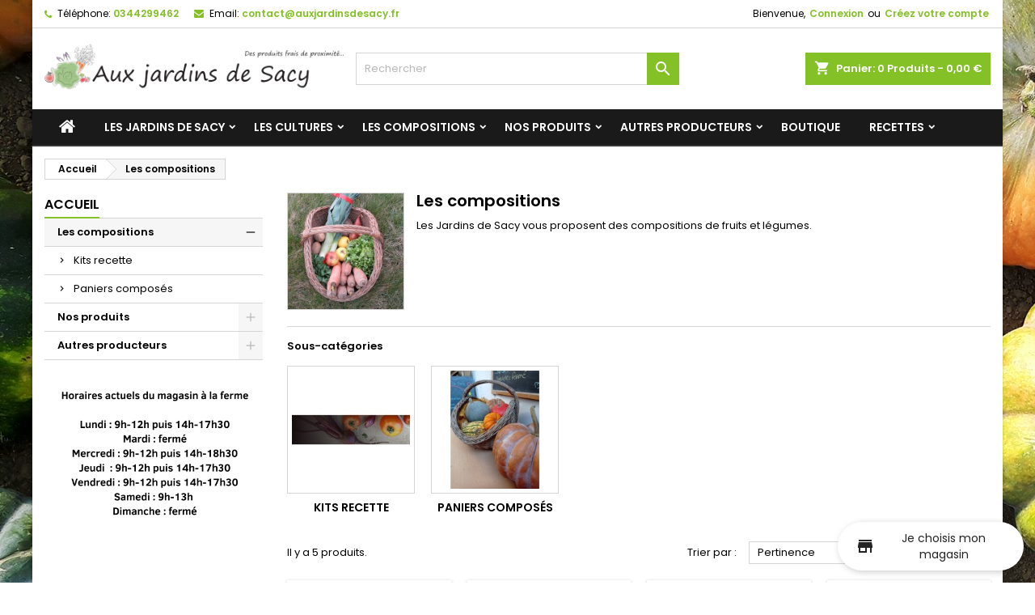

--- FILE ---
content_type: text/html; charset=utf-8
request_url: https://www.auxjardinsdesacy.fr/3-les-compositions
body_size: 13364
content:
<!doctype html>
<html lang="fr">

  <head>
    
      
  <meta charset="utf-8">


  <meta http-equiv="x-ua-compatible" content="ie=edge">



  <title>Compositions de fruits et légumes.</title>
  
    
  
  <meta name="description" content="Toutes nos compositions de fruits et légumes">
  <meta name="keywords" content="">
        <link rel="canonical" href="https://www.auxjardinsdesacy.fr/3-les-compositions">
  
  
        




  <meta name="viewport" content="width=device-width, initial-scale=1">



  <link rel="icon" type="image/vnd.microsoft.icon" href="https://www.auxjardinsdesacy.fr/img/favicon.ico?1673607329">
  <link rel="shortcut icon" type="image/x-icon" href="https://www.auxjardinsdesacy.fr/img/favicon.ico?1673607329">



  
<link rel="font" rel="preload" as="font" type="font/woff2" crossorigin href="https://www.auxjardinsdesacy.fr/themes/AngarTheme/assets/css/fonts/material_icons.woff2"/>
<link rel="font" rel="preload" as="font" type="font/woff2" crossorigin href="https://www.auxjardinsdesacy.fr/themes/AngarTheme/assets/css/fonts/fontawesome-webfont.woff2?v=4.7.0"/>

  <link rel="stylesheet" rel="preload" as="style" href="https://www.auxjardinsdesacy.fr/themes/AngarTheme/assets/css/theme.css" media="all" />
  <link rel="stylesheet" rel="preload" as="style" href="https://www.auxjardinsdesacy.fr/themes/AngarTheme/assets/css/libs/jquery.bxslider.css" media="all" />
  <link rel="stylesheet" rel="preload" as="style" href="https://www.auxjardinsdesacy.fr/themes/AngarTheme/assets/css/font-awesome.css" media="all" />
  <link rel="stylesheet" rel="preload" as="style" href="https://www.auxjardinsdesacy.fr/themes/AngarTheme/assets/css/angartheme.css" media="all" />
  <link rel="stylesheet" rel="preload" as="style" href="https://www.auxjardinsdesacy.fr/themes/AngarTheme/assets/css/home_modyficators.css" media="all" />
  <link rel="stylesheet" rel="preload" as="style" href="https://www.auxjardinsdesacy.fr/themes/AngarTheme/assets/css/rwd.css" media="all" />
  <link rel="stylesheet" rel="preload" as="style" href="https://www.auxjardinsdesacy.fr/themes/AngarTheme/assets/css/black.css" media="all" />
  <link rel="stylesheet" rel="preload" as="style" href="https://www.auxjardinsdesacy.fr/modules/blockreassurance/views/dist/front.css" media="all" />
  <link rel="stylesheet" rel="preload" as="style" href="https://www.auxjardinsdesacy.fr/themes/AngarTheme/modules/ps_searchbar/ps_searchbar.css" media="all" />
  <link rel="stylesheet" rel="preload" as="style" href="https://www.auxjardinsdesacy.fr/modules/ps_facetedsearch/views/dist/front.css" media="all" />
  <link rel="stylesheet" rel="preload" as="style" href="https://www.auxjardinsdesacy.fr/modules/productcomments/views/css/productcomments.css" media="all" />
  <link rel="stylesheet" rel="preload" as="style" href="https://www.auxjardinsdesacy.fr/modules/angarbanners/views/css/hooks.css" media="all" />
  <link rel="stylesheet" rel="preload" as="style" href="https://www.auxjardinsdesacy.fr/modules/angarcmsdesc/views/css/angarcmsdesc.css" media="all" />
  <link rel="stylesheet" rel="preload" as="style" href="https://www.auxjardinsdesacy.fr/modules/angarslider/views/css/angarslider.css" media="all" />
  <link rel="stylesheet" rel="preload" as="style" href="https://www.auxjardinsdesacy.fr/modules/angarscrolltop/views/css/angarscrolltop.css" media="all" />
  <link rel="stylesheet" rel="preload" as="style" href="https://www.auxjardinsdesacy.fr/modules/pickuppayment/views/css/pickuppayment.css" media="all" />
  <link rel="stylesheet" rel="preload" as="style" href="https://www.auxjardinsdesacy.fr/modules/prestatilldrive/views/css/config.css" media="all" />
  <link rel="stylesheet" rel="preload" as="style" href="https://www.auxjardinsdesacy.fr/modules/prestatilldrive/views/css/config-3-0-0.css" media="all" />
  <link rel="stylesheet" rel="preload" as="style" href="https://www.auxjardinsdesacy.fr/modules/prestatilldrive/views/css/leaflet.css" media="all" />
  <link rel="stylesheet" rel="preload" as="style" href="https://www.auxjardinsdesacy.fr/js/jquery/ui/themes/base/minified/jquery-ui.min.css" media="all" />
  <link rel="stylesheet" rel="preload" as="style" href="https://www.auxjardinsdesacy.fr/js/jquery/ui/themes/base/minified/jquery.ui.theme.min.css" media="all" />
  <link rel="stylesheet" rel="preload" as="style" href="https://www.auxjardinsdesacy.fr/js/jquery/plugins/fancybox/jquery.fancybox.css" media="all" />
  <link rel="stylesheet" rel="preload" as="style" href="https://www.auxjardinsdesacy.fr/themes/AngarTheme/assets/css/custom.css" media="all" />


  <link rel="stylesheet" href="https://www.auxjardinsdesacy.fr/themes/AngarTheme/assets/css/theme.css" type="text/css" media="all">
  <link rel="stylesheet" href="https://www.auxjardinsdesacy.fr/themes/AngarTheme/assets/css/libs/jquery.bxslider.css" type="text/css" media="all">
  <link rel="stylesheet" href="https://www.auxjardinsdesacy.fr/themes/AngarTheme/assets/css/font-awesome.css" type="text/css" media="all">
  <link rel="stylesheet" href="https://www.auxjardinsdesacy.fr/themes/AngarTheme/assets/css/angartheme.css" type="text/css" media="all">
  <link rel="stylesheet" href="https://www.auxjardinsdesacy.fr/themes/AngarTheme/assets/css/home_modyficators.css" type="text/css" media="all">
  <link rel="stylesheet" href="https://www.auxjardinsdesacy.fr/themes/AngarTheme/assets/css/rwd.css" type="text/css" media="all">
  <link rel="stylesheet" href="https://www.auxjardinsdesacy.fr/themes/AngarTheme/assets/css/black.css" type="text/css" media="all">
  <link rel="stylesheet" href="https://www.auxjardinsdesacy.fr/modules/blockreassurance/views/dist/front.css" type="text/css" media="all">
  <link rel="stylesheet" href="https://www.auxjardinsdesacy.fr/themes/AngarTheme/modules/ps_searchbar/ps_searchbar.css" type="text/css" media="all">
  <link rel="stylesheet" href="https://www.auxjardinsdesacy.fr/modules/ps_facetedsearch/views/dist/front.css" type="text/css" media="all">
  <link rel="stylesheet" href="https://www.auxjardinsdesacy.fr/modules/productcomments/views/css/productcomments.css" type="text/css" media="all">
  <link rel="stylesheet" href="https://www.auxjardinsdesacy.fr/modules/angarbanners/views/css/hooks.css" type="text/css" media="all">
  <link rel="stylesheet" href="https://www.auxjardinsdesacy.fr/modules/angarcmsdesc/views/css/angarcmsdesc.css" type="text/css" media="all">
  <link rel="stylesheet" href="https://www.auxjardinsdesacy.fr/modules/angarslider/views/css/angarslider.css" type="text/css" media="all">
  <link rel="stylesheet" href="https://www.auxjardinsdesacy.fr/modules/angarscrolltop/views/css/angarscrolltop.css" type="text/css" media="all">
  <link rel="stylesheet" href="https://www.auxjardinsdesacy.fr/modules/pickuppayment/views/css/pickuppayment.css" type="text/css" media="all">
  <link rel="stylesheet" href="https://www.auxjardinsdesacy.fr/modules/prestatilldrive/views/css/config.css" type="text/css" media="all">
  <link rel="stylesheet" href="https://www.auxjardinsdesacy.fr/modules/prestatilldrive/views/css/config-3-0-0.css" type="text/css" media="all">
  <link rel="stylesheet" href="https://www.auxjardinsdesacy.fr/modules/prestatilldrive/views/css/leaflet.css" type="text/css" media="all">
  <link rel="stylesheet" href="https://www.auxjardinsdesacy.fr/js/jquery/ui/themes/base/minified/jquery-ui.min.css" type="text/css" media="all">
  <link rel="stylesheet" href="https://www.auxjardinsdesacy.fr/js/jquery/ui/themes/base/minified/jquery.ui.theme.min.css" type="text/css" media="all">
  <link rel="stylesheet" href="https://www.auxjardinsdesacy.fr/js/jquery/plugins/fancybox/jquery.fancybox.css" type="text/css" media="all">
  <link rel="stylesheet" href="https://www.auxjardinsdesacy.fr/themes/AngarTheme/assets/css/custom.css" type="text/css" media="all">


<link rel="stylesheet" rel="preload" as="style" href="https://fonts.googleapis.com/css?family=Poppins:400,600&amp;subset=latin,latin-ext&display=block" type="text/css" media="all" />


  

  <script type="text/javascript">
        var prestashop = {"cart":{"products":[],"totals":{"total":{"type":"total","label":"Total","amount":0,"value":"0,00\u00a0\u20ac"},"total_including_tax":{"type":"total","label":"Total TTC","amount":0,"value":"0,00\u00a0\u20ac"},"total_excluding_tax":{"type":"total","label":"Total HT :","amount":0,"value":"0,00\u00a0\u20ac"}},"subtotals":{"products":{"type":"products","label":"Sous-total","amount":0,"value":"0,00\u00a0\u20ac"},"discounts":null,"shipping":{"type":"shipping","label":"Sac(s) consign\u00e9(s)","amount":0,"value":""},"tax":null},"products_count":0,"summary_string":"0 articles","vouchers":{"allowed":1,"added":[]},"discounts":[],"minimalPurchase":0,"minimalPurchaseRequired":""},"currency":{"id":1,"name":"Euro","iso_code":"EUR","iso_code_num":"978","sign":"\u20ac"},"customer":{"lastname":null,"firstname":null,"email":null,"birthday":null,"newsletter":null,"newsletter_date_add":null,"optin":null,"website":null,"company":null,"siret":null,"ape":null,"is_logged":false,"gender":{"type":null,"name":null},"addresses":[]},"language":{"name":"Fran\u00e7ais (French)","iso_code":"fr","locale":"fr-FR","language_code":"fr","is_rtl":"0","date_format_lite":"d\/m\/Y","date_format_full":"d\/m\/Y H:i:s","id":1},"page":{"title":"","canonical":"https:\/\/www.auxjardinsdesacy.fr\/3-les-compositions","meta":{"title":"Compositions de fruits et l\u00e9gumes.","description":"Toutes nos compositions de fruits et l\u00e9gumes","keywords":"","robots":"index"},"page_name":"category","body_classes":{"lang-fr":true,"lang-rtl":false,"country-FR":true,"currency-EUR":true,"layout-left-column":true,"page-category":true,"tax-display-enabled":true,"category-id-3":true,"category-Les compositions":true,"category-id-parent-2":true,"category-depth-level-2":true},"admin_notifications":[]},"shop":{"name":"Aux Jardins De Sacy","logo":"https:\/\/www.auxjardinsdesacy.fr\/img\/logo-1673607329.jpg","stores_icon":"https:\/\/www.auxjardinsdesacy.fr\/img\/logo_stores.png","favicon":"https:\/\/www.auxjardinsdesacy.fr\/img\/favicon.ico"},"urls":{"base_url":"https:\/\/www.auxjardinsdesacy.fr\/","current_url":"https:\/\/www.auxjardinsdesacy.fr\/3-les-compositions","shop_domain_url":"https:\/\/www.auxjardinsdesacy.fr","img_ps_url":"https:\/\/www.auxjardinsdesacy.fr\/img\/","img_cat_url":"https:\/\/www.auxjardinsdesacy.fr\/img\/c\/","img_lang_url":"https:\/\/www.auxjardinsdesacy.fr\/img\/l\/","img_prod_url":"https:\/\/www.auxjardinsdesacy.fr\/img\/p\/","img_manu_url":"https:\/\/www.auxjardinsdesacy.fr\/img\/m\/","img_sup_url":"https:\/\/www.auxjardinsdesacy.fr\/img\/su\/","img_ship_url":"https:\/\/www.auxjardinsdesacy.fr\/img\/s\/","img_store_url":"https:\/\/www.auxjardinsdesacy.fr\/img\/st\/","img_col_url":"https:\/\/www.auxjardinsdesacy.fr\/img\/co\/","img_url":"https:\/\/www.auxjardinsdesacy.fr\/themes\/AngarTheme\/assets\/img\/","css_url":"https:\/\/www.auxjardinsdesacy.fr\/themes\/AngarTheme\/assets\/css\/","js_url":"https:\/\/www.auxjardinsdesacy.fr\/themes\/AngarTheme\/assets\/js\/","pic_url":"https:\/\/www.auxjardinsdesacy.fr\/upload\/","pages":{"address":"https:\/\/www.auxjardinsdesacy.fr\/adresse","addresses":"https:\/\/www.auxjardinsdesacy.fr\/adresses","authentication":"https:\/\/www.auxjardinsdesacy.fr\/connexion","cart":"https:\/\/www.auxjardinsdesacy.fr\/panier","category":"https:\/\/www.auxjardinsdesacy.fr\/index.php?controller=category","cms":"https:\/\/www.auxjardinsdesacy.fr\/index.php?controller=cms","contact":"https:\/\/www.auxjardinsdesacy.fr\/nous-contacter","discount":"https:\/\/www.auxjardinsdesacy.fr\/reduction","guest_tracking":"https:\/\/www.auxjardinsdesacy.fr\/suivi-commande-invite","history":"https:\/\/www.auxjardinsdesacy.fr\/historique-commandes","identity":"https:\/\/www.auxjardinsdesacy.fr\/identite","index":"https:\/\/www.auxjardinsdesacy.fr\/","my_account":"https:\/\/www.auxjardinsdesacy.fr\/mon-compte","order_confirmation":"https:\/\/www.auxjardinsdesacy.fr\/confirmation-commande","order_detail":"https:\/\/www.auxjardinsdesacy.fr\/index.php?controller=order-detail","order_follow":"https:\/\/www.auxjardinsdesacy.fr\/suivi-commande","order":"https:\/\/www.auxjardinsdesacy.fr\/commande","order_return":"https:\/\/www.auxjardinsdesacy.fr\/index.php?controller=order-return","order_slip":"https:\/\/www.auxjardinsdesacy.fr\/avoirs","pagenotfound":"https:\/\/www.auxjardinsdesacy.fr\/page-introuvable","password":"https:\/\/www.auxjardinsdesacy.fr\/recuperation-mot-de-passe","pdf_invoice":"https:\/\/www.auxjardinsdesacy.fr\/index.php?controller=pdf-invoice","pdf_order_return":"https:\/\/www.auxjardinsdesacy.fr\/index.php?controller=pdf-order-return","pdf_order_slip":"https:\/\/www.auxjardinsdesacy.fr\/index.php?controller=pdf-order-slip","prices_drop":"https:\/\/www.auxjardinsdesacy.fr\/promotions","product":"https:\/\/www.auxjardinsdesacy.fr\/index.php?controller=product","search":"https:\/\/www.auxjardinsdesacy.fr\/recherche","sitemap":"https:\/\/www.auxjardinsdesacy.fr\/plan-site","stores":"https:\/\/www.auxjardinsdesacy.fr\/magasins","supplier":"https:\/\/www.auxjardinsdesacy.fr\/fournisseur","register":"https:\/\/www.auxjardinsdesacy.fr\/connexion?create_account=1","order_login":"https:\/\/www.auxjardinsdesacy.fr\/commande?login=1"},"alternative_langs":[],"theme_assets":"\/themes\/AngarTheme\/assets\/","actions":{"logout":"https:\/\/www.auxjardinsdesacy.fr\/?mylogout="},"no_picture_image":{"bySize":{"small_default":{"url":"https:\/\/www.auxjardinsdesacy.fr\/img\/p\/fr-default-small_default.jpg","width":98,"height":98},"cart_default":{"url":"https:\/\/www.auxjardinsdesacy.fr\/img\/p\/fr-default-cart_default.jpg","width":125,"height":125},"home_default":{"url":"https:\/\/www.auxjardinsdesacy.fr\/img\/p\/fr-default-home_default.jpg","width":259,"height":259},"medium_default":{"url":"https:\/\/www.auxjardinsdesacy.fr\/img\/p\/fr-default-medium_default.jpg","width":452,"height":452},"large_default":{"url":"https:\/\/www.auxjardinsdesacy.fr\/img\/p\/fr-default-large_default.jpg","width":800,"height":800}},"small":{"url":"https:\/\/www.auxjardinsdesacy.fr\/img\/p\/fr-default-small_default.jpg","width":98,"height":98},"medium":{"url":"https:\/\/www.auxjardinsdesacy.fr\/img\/p\/fr-default-home_default.jpg","width":259,"height":259},"large":{"url":"https:\/\/www.auxjardinsdesacy.fr\/img\/p\/fr-default-large_default.jpg","width":800,"height":800},"legend":""}},"configuration":{"display_taxes_label":true,"display_prices_tax_incl":true,"is_catalog":false,"show_prices":true,"opt_in":{"partner":false},"quantity_discount":{"type":"discount","label":"Remise sur prix unitaire"},"voucher_enabled":1,"return_enabled":0},"field_required":[],"breadcrumb":{"links":[{"title":"Accueil","url":"https:\/\/www.auxjardinsdesacy.fr\/"},{"title":"Les compositions","url":"https:\/\/www.auxjardinsdesacy.fr\/3-les-compositions"}],"count":2},"link":{"protocol_link":"https:\/\/","protocol_content":"https:\/\/"},"time":1768481533,"static_token":"9d606d5f610fe3743504361e96709003","token":"e2bab5951306a2dbbe5a7b6adf603732","debug":false};
        var prestashopFacebookAjaxController = "https:\/\/www.auxjardinsdesacy.fr\/module\/ps_facebook\/Ajax";
        var psr_icon_color = "#F19D76";
      </script>



  
<style type="text/css">
body {
background-color: #ffffff;
font-family: "Poppins", Arial, Helvetica, sans-serif;
}

.products .product-miniature .product-title {
height: 32px;
}

.products .product-miniature .product-title a {
font-size: 14px;
line-height: 16px;
}

#content-wrapper .products .product-miniature .product-desc {
height: 36px;
}

@media (min-width: 991px) {
#home_categories ul li .cat-container {
min-height: 0px;
}
}

@media (min-width: 768px) {
#_desktop_logo {
padding-top: 18px;
padding-bottom: 0px;
}
}

nav.header-nav {
background: #ffffff;
}

nav.header-nav,
.header_sep2 #contact-link span.shop-phone,
.header_sep2 #contact-link span.shop-phone.shop-tel,
.header_sep2 #contact-link span.shop-phone:last-child,
.header_sep2 .lang_currency_top,
.header_sep2 .lang_currency_top:last-child,
.header_sep2 #_desktop_currency_selector,
.header_sep2 #_desktop_language_selector,
.header_sep2 #_desktop_user_info {
border-color: #d6d4d4;
}

#contact-link,
#contact-link a,
.lang_currency_top span.lang_currency_text,
.lang_currency_top .dropdown i.expand-more,
nav.header-nav .user-info span,
nav.header-nav .user-info a.logout,
#languages-block-top div.current,
nav.header-nav a{
color: #000000;
}

#contact-link span.shop-phone strong,
#contact-link span.shop-phone strong a,
.lang_currency_top span.expand-more,
nav.header-nav .user-info a.account {
color: #83c127;
}

#contact-link span.shop-phone i {
color: #83c127;
}

.header-top {
background: #ffffff;
}

div#search_widget form button[type=submit] {
background: #83c127;
color: #ffffff;
}

div#search_widget form button[type=submit]:hover {
background: #83c127;
color: #ffffff;
}


#header div#_desktop_cart .blockcart .header {
background: #83c127;
}

#header div#_desktop_cart .blockcart .header a.cart_link {
color: #ffffff;
}


#homepage-slider .bx-wrapper .bx-pager.bx-default-pager a:hover,
#homepage-slider .bx-wrapper .bx-pager.bx-default-pager a.active{
background: #83c127;
}

div#rwd_menu {
background: #1b1a1b;
}

div#rwd_menu,
div#rwd_menu a {
color: #ffffff;
}

div#rwd_menu,
div#rwd_menu .rwd_menu_item,
div#rwd_menu .rwd_menu_item:first-child {
border-color: #363636;
}

div#rwd_menu .rwd_menu_item:hover,
div#rwd_menu .rwd_menu_item:focus,
div#rwd_menu .rwd_menu_item a:hover,
div#rwd_menu .rwd_menu_item a:focus {
color: #ffffff;
background: #83c127;
}

#mobile_top_menu_wrapper2 .top-menu li a:hover,
.rwd_menu_open ul.user_info li a:hover {
background: #83c127;
color: #ffffff;
}

#_desktop_top_menu{
background: #1b1a1b;
}

#_desktop_top_menu,
#_desktop_top_menu > ul > li,
.menu_sep1 #_desktop_top_menu > ul > li,
.menu_sep1 #_desktop_top_menu > ul > li:last-child,
.menu_sep2 #_desktop_top_menu,
.menu_sep2 #_desktop_top_menu > ul > li,
.menu_sep2 #_desktop_top_menu > ul > li:last-child,
.menu_sep3 #_desktop_top_menu,
.menu_sep4 #_desktop_top_menu,
.menu_sep5 #_desktop_top_menu,
.menu_sep6 #_desktop_top_menu {
border-color: #363636;
}

#_desktop_top_menu > ul > li > a {
color: #ffffff;
}

#_desktop_top_menu > ul > li:hover > a {
color: #ffffff;
background: #83c127;
}

.submenu1 #_desktop_top_menu .popover.sub-menu ul.top-menu li a:hover,
.submenu3 #_desktop_top_menu .popover.sub-menu ul.top-menu li a:hover,
.live_edit_0.submenu1 #_desktop_top_menu .popover.sub-menu ul.top-menu li:hover > a,
.live_edit_0.submenu3 #_desktop_top_menu .popover.sub-menu ul.top-menu li:hover > a {
background: #83c127;
color: #ffffff;
}


#home_categories .homecat_title span {
border-color: #83c127;
}

#home_categories ul li .homecat_name span {
background: #83c127;
}

#home_categories ul li a.view_more {
background: #83c127;
color: #ffffff;
border-color: #83c127;
}

#home_categories ul li a.view_more:hover {
background: #1b1a1b;
color: #ffffff;
border-color: #1b1a1b;
}

.columns .text-uppercase a,
.columns .text-uppercase span,
.columns div#_desktop_cart .cart_index_title a,
#home_man_product .catprod_title a span {
border-color: #83c127;
}

#index .tabs ul.nav-tabs li.nav-item a.active,
#index .tabs ul.nav-tabs li.nav-item a:hover,
.index_title a,
.index_title span {
border-color: #83c127;
}

a.product-flags-plist span.product-flag.new,
#home_cat_product a.product-flags-plist span.product-flag.new,
#product #content .product-flags li,
#product #content .product-flags .product-flag.new {
background: #83c127;
}

.products .product-miniature .product-title a,
#home_cat_product ul li .right-block .name_block a {
color: #282828;
}

.products .product-miniature span.price,
#home_cat_product ul li .product-price-and-shipping .price,
.ui-widget .search_right span.search_price,
body#view #main .wishlist-product-price {
color: #ff5722;
}

.button-container .add-to-cart:hover,
#subcart .cart-buttons .viewcart:hover,
body#view ul li.wishlist-products-item .wishlist-product-bottom .btn-primary:hover {
background: #83c127;
color: #ffffff;
border-color: #83c127;
}

.button-container .add-to-cart,
.button-container .add-to-cart:disabled,
#subcart .cart-buttons .viewcart,
body#view ul li.wishlist-products-item .wishlist-product-bottom .btn-primary {
background: #ffffff;
color: #1b1b1b;
border-color: #d6d4d4;
}

#home_cat_product .catprod_title span {
border-color: #83c127;
}

#home_man .man_title span {
border-color: #83c127;
}

div#angarinfo_block .icon_cms {
color: #83c127;
}

.footer-container {
background: #1b1a1b;
}

.footer-container,
.footer-container .h3,
.footer-container .links .title,
.row.social_footer {
border-color: #363636;
}

.footer-container .h3 span,
.footer-container .h3 a,
.footer-container .links .title span.h3,
.footer-container .links .title a.h3 {
border-color: #83c127;
}

.footer-container,
.footer-container .h3,
.footer-container .links .title .h3,
.footer-container a,
.footer-container li a,
.footer-container .links ul>li a {
color: #ffffff;
}

.block_newsletter .btn-newsletter {
background: #83c127;
color: #ffffff;
}

.block_newsletter .btn-newsletter:hover {
background: #83c127;
color: #ffffff;
}

.footer-container .bottom-footer {
background: #1b1a1b;
border-color: #363636;
color: #ffffff;
}

.product-prices .current-price span.price {
color: #ff5722;
}

.product-add-to-cart button.btn.add-to-cart:hover {
background: #282828;
color: #ffffff;
border-color: #282828;
}

.product-add-to-cart button.btn.add-to-cart,
.product-add-to-cart button.btn.add-to-cart:disabled {
background: #83c127;
color: #ffffff;
border-color: #83c127;
}

#product .tabs ul.nav-tabs li.nav-item a.active,
#product .tabs ul.nav-tabs li.nav-item a:hover,
#product .index_title span,
.page-product-heading span,
body #product-comments-list-header .comments-nb {
border-color: #83c127;
}

body .btn-primary:hover {
background: #3aa04c;
color: #ffffff;
border-color: #196f28;
}

body .btn-primary,
body .btn-primary.disabled,
body .btn-primary:disabled,
body .btn-primary.disabled:hover {
background: #43b754;
color: #ffffff;
border-color: #399a49;
}

body .btn-secondary:hover {
background: #eeeeee;
color: #000000;
border-color: #d8d8d8;
}

body .btn-secondary,
body .btn-secondary.disabled,
body .btn-secondary:disabled,
body .btn-secondary.disabled:hover {
background: #f6f6f6;
color: #000000;
border-color: #d8d8d8;
}

.form-control:focus, .input-group.focus {
border-color: #dbdbdb;
outline-color: #dbdbdb;
}

body .pagination .page-list .current a,
body .pagination .page-list a:hover,
body .pagination .page-list .current a.disabled,
body .pagination .page-list .current a.disabled:hover {
color: #83c127;
}

.page-my-account #content .links a:hover i {
color: #83c127;
}

#scroll_top {
background: #83c127;
color: #ffffff;
}

#scroll_top:hover,
#scroll_top:focus {
background: #1b1a1b;
color: #ffffff;
}

</style>



    
  </head>

  <body id="category" class="lang-fr country-fr currency-eur layout-left-column page-category tax-display-enabled category-id-3 category-les-compositions category-id-parent-2 category-depth-level-2 live_edit_0  ps_178 ps_178
	custom_texture #ffffff bg_attatchment_fixed bg_position_tl bg_repeat_xy bg_size_initial slider_position_column slider_controls_white banners_top2 banners_top_tablets2 banners_top_phones1 banners_bottom2 banners_bottom_tablets2 banners_bottom_phones1 submenu1 pl_1col_qty_5 pl_2col_qty_4 pl_3col_qty_3 pl_1col_qty_bigtablets_4 pl_2col_qty_bigtablets_3 pl_3col_qty_bigtablets_2 pl_1col_qty_tablets_3 pl_1col_qty_phones_1 home_tabs1 pl_border_type2 32 14 16 pl_button_icon_no pl_button_qty2 pl_desc_no pl_reviews_no pl_availability_yes  hide_reference_no hide_reassurance_yes product_tabs1    menu_sep6 header_sep1 slider_boxed feat_cat_style2 feat_cat4 feat_cat_bigtablets2 feat_cat_tablets2 feat_cat_phones0 all_products_yes pl_colors_yes newsletter_info_yes stickycart_yes stickymenu_yes homeicon_no pl_man_yes product_hide_man_no  pl_ref_yes  mainfont_Poppins bg_white standard_carusele not_logged  ">

    
      
    

    <main>
      
              

      <header id="header">
        
          


  <div class="header-banner">
    
  </div>



  <nav class="header-nav">
    <div class="container">
      <div class="row">
          <div class="col-md-12 col-xs-12">
            <div id="_desktop_contact_link">
  <div id="contact-link">

			<span class="shop-phone contact_link">
			<a href="https://www.auxjardinsdesacy.fr/nous-contacter">Contact</a>
		</span>
	
			<span class="shop-phone shop-tel">
			<i class="fa fa-phone"></i>
			<span class="shop-phone_text">Téléphone:</span>
			<strong><a href="tel:0344299462">0344299462</a></strong>
		</span>
	
			<span class="shop-phone shop-email">
			<i class="fa fa-envelope"></i>
			<span class="shop-phone_text">Email:</span>
			<strong><a href="&#109;&#97;&#105;&#108;&#116;&#111;&#58;%63%6f%6e%74%61%63%74@%61%75%78%6a%61%72%64%69%6e%73%64%65%73%61%63%79.%66%72" >&#x63;&#x6f;&#x6e;&#x74;&#x61;&#x63;&#x74;&#x40;&#x61;&#x75;&#x78;&#x6a;&#x61;&#x72;&#x64;&#x69;&#x6e;&#x73;&#x64;&#x65;&#x73;&#x61;&#x63;&#x79;&#x2e;&#x66;&#x72;</a></strong>
		</span>
	

  </div>
</div>


            <div id="_desktop_user_info">
  <div class="user-info">


	<ul class="user_info hidden-md-up">

		
			<li><a href="https://www.auxjardinsdesacy.fr/mon-compte" title="Identifiez-vous" rel="nofollow">Connexion</a></li>
			<li><a href="https://www.auxjardinsdesacy.fr/connexion?create_account=1" title="Identifiez-vous" rel="nofollow">Créez votre compte</a></li>

		
	</ul>


	<div class="hidden-sm-down">
		<span class="welcome">Bienvenue,</span>
					<a class="account" href="https://www.auxjardinsdesacy.fr/mon-compte" title="Identifiez-vous" rel="nofollow">Connexion</a>

			<span class="or">ou</span>

			<a class="account" href="https://www.auxjardinsdesacy.fr/connexion?create_account=1" title="Identifiez-vous" rel="nofollow">Créez votre compte</a>
			</div>


  </div>
</div>
          </div>
      </div>
    </div>
  </nav>



  <div class="header-top">
    <div class="container">
	  <div class="row">
        <div class="col-md-4 hidden-sm-down2" id="_desktop_logo">
                            <a href="https://www.auxjardinsdesacy.fr/">
                  <img class="logo img-responsive" src="https://www.auxjardinsdesacy.fr/img/logo-1673607329.jpg" alt="Aux Jardins De Sacy">
                </a>
                    </div>
		
<div id="_desktop_cart">

	<div class="cart_top">

		<div class="blockcart cart-preview inactive" data-refresh-url="//www.auxjardinsdesacy.fr/module/ps_shoppingcart/ajax">
			<div class="header">
			
				<div class="cart_index_title">
					<a class="cart_link" rel="nofollow" href="//www.auxjardinsdesacy.fr/panier?action=show">
						<i class="material-icons shopping-cart">shopping_cart</i>
						<span class="hidden-sm-down cart_title">Panier:</span>
						<span class="cart-products-count">
							0<span> Produits - 0,00 €</span>
						</span>
					</a>
				</div>


				<div id="subcart">

					<ul class="cart_products">

											<li>Il n'y a plus d'articles dans votre panier</li>
					
										</ul>

					<ul class="cart-subtotals">

				
						<li>
							<span class="text">Sac(s) consigné(s)</span>
							<span class="value"></span>
							<span class="clearfix"></span>
						</li>

						<li>
							<span class="text">Total</span>
							<span class="value">0,00 €</span>
							<span class="clearfix"></span>
						</li>

					</ul>

					<div class="cart-buttons">
						<a class="btn btn-primary viewcart" href="//www.auxjardinsdesacy.fr/panier?action=show">Commander <i class="material-icons">&#xE315;</i></a>
											</div>

				</div>

			</div>
		</div>

	</div>

</div>


<!-- Block search module TOP -->
<div id="_desktop_search_widget" class="col-lg-4 col-md-4 col-sm-12 search-widget hidden-sm-down ">
	<div id="search_widget" data-search-controller-url="//www.auxjardinsdesacy.fr/recherche">
		<form method="get" action="//www.auxjardinsdesacy.fr/recherche">
			<input type="hidden" name="controller" value="search">
			<input type="text" name="s" value="" placeholder="Rechercher" aria-label="Rechercher">
			<button type="submit">
				<i class="material-icons search">&#xE8B6;</i>
				<span class="hidden-xl-down">Rechercher</span>
			</button>
		</form>
	</div>
</div>
<!-- /Block search module TOP -->

		<div class="clearfix"></div>
	  </div>
    </div>

	<div id="rwd_menu" class="hidden-md-up">
		<div class="container">
			<div id="menu-icon2" class="rwd_menu_item"><i class="material-icons d-inline">&#xE5D2;</i></div>
			<div id="search-icon" class="rwd_menu_item"><i class="material-icons search">&#xE8B6;</i></div>
			<div id="user-icon" class="rwd_menu_item"><i class="material-icons logged">&#xE7FF;</i></div>
			<div id="_mobile_cart" class="rwd_menu_item"></div>
		</div>
		<div class="clearfix"></div>
	</div>

	<div class="container">
		<div id="mobile_top_menu_wrapper2" class="rwd_menu_open hidden-md-up" style="display:none;">
			<div class="js-top-menu mobile" id="_mobile_top_menu"></div>
		</div>

		<div id="mobile_search_wrapper" class="rwd_menu_open hidden-md-up" style="display:none;">
			<div id="_mobile_search_widget"></div>
		</div>

		<div id="mobile_user_wrapper" class="rwd_menu_open hidden-md-up" style="display:none;">
			<div id="_mobile_user_info"></div>
		</div>
	</div>
  </div>
  

<div class="menu js-top-menu position-static hidden-sm-down" id="_desktop_top_menu">
    

      <ul class="top-menu container" id="top-menu" data-depth="0">

					<li class="home_icon"><a href="https://www.auxjardinsdesacy.fr/"><i class="icon-home"></i><span>Accueil</span></a></li>
		
	    
							<li class="cms-category" id="cms-category-2">
								  <a
					class="dropdown-item sf-with-ul"
					href="https://www.auxjardinsdesacy.fr/content/category/2-les-jardins-de-sacy" data-depth="0"
									  >
										  					  					  <span class="float-xs-right hidden-md-up">
						<span data-target="#top_sub_menu_76401" data-toggle="collapse" class="navbar-toggler collapse-icons">
						  <i class="material-icons add">&#xE313;</i>
						  <i class="material-icons remove">&#xE316;</i>
						</span>
					  </span>
										Les jardins de Sacy
				  </a>
				  				  <div  class="popover sub-menu js-sub-menu collapse" id="top_sub_menu_76401">
					

      <ul class="top-menu container"  data-depth="1">

		
	    
							<li class="cms-category" id="cms-category-5">
								  <a
					class="dropdown-item dropdown-submenu sf-with-ul"
					href="https://www.auxjardinsdesacy.fr/content/category/5-actualites" data-depth="1"
									  >
										  					  					  <span class="float-xs-right hidden-md-up">
						<span data-target="#top_sub_menu_70633" data-toggle="collapse" class="navbar-toggler collapse-icons">
						  <i class="material-icons add">&#xE313;</i>
						  <i class="material-icons remove">&#xE316;</i>
						</span>
					  </span>
										Actualités
				  </a>
				  				  <div  class="collapse" id="top_sub_menu_70633">
					

      <ul class="top-menu container"  data-depth="2">

		
	    
							<li class="cms-page" id="cms-page-33">
								  <a
					class="dropdown-item"
					href="https://www.auxjardinsdesacy.fr/content/33-decouvrez-la-courge-shiatsu" data-depth="2"
									  >
										Découvrez la courge Shiatsu
				  </a>
				  				</li>
							<li class="cms-page" id="cms-page-49">
								  <a
					class="dropdown-item"
					href="https://www.auxjardinsdesacy.fr/content/49-ventes-exceptionnelles" data-depth="2"
									  >
										Ventes exceptionnelles
				  </a>
				  				</li>
			
		
      </ul>


									  </div>
				  				</li>
							<li class="cms-page" id="cms-page-16">
								  <a
					class="dropdown-item dropdown-submenu"
					href="https://www.auxjardinsdesacy.fr/content/16-qui-sommes-nous" data-depth="1"
									  >
										Qui sommes nous
				  </a>
				  				</li>
							<li class="cms-page" id="cms-page-18">
								  <a
					class="dropdown-item dropdown-submenu"
					href="https://www.auxjardinsdesacy.fr/content/18-notre-philosophie" data-depth="1"
									  >
										Notre philosophie
				  </a>
				  				</li>
							<li class="cms-page" id="cms-page-19">
								  <a
					class="dropdown-item dropdown-submenu"
					href="https://www.auxjardinsdesacy.fr/content/19-ou-trouver-nos-produits" data-depth="1"
									  >
										Où trouver nos produits
				  </a>
				  				</li>
							<li class="cms-page" id="cms-page-20">
								  <a
					class="dropdown-item dropdown-submenu"
					href="https://www.auxjardinsdesacy.fr/content/20-nos-horaires-a-la-ferme" data-depth="1"
									  >
										Nos horaires à la ferme
				  </a>
				  				</li>
							<li class="cms-page" id="cms-page-21">
								  <a
					class="dropdown-item dropdown-submenu"
					href="https://www.auxjardinsdesacy.fr/content/21-les-horaires-des-cueillettes" data-depth="1"
									  >
										Les horaires des cueillettes
				  </a>
				  				</li>
							<li class="cms-page" id="cms-page-22">
								  <a
					class="dropdown-item dropdown-submenu"
					href="https://www.auxjardinsdesacy.fr/content/22-le-distributeur-automatique" data-depth="1"
									  >
										Le distributeur automatique
				  </a>
				  				</li>
							<li class="cms-page" id="cms-page-27">
								  <a
					class="dropdown-item dropdown-submenu"
					href="https://www.auxjardinsdesacy.fr/content/27-newsletter" data-depth="1"
									  >
										Newsletter
				  </a>
				  				</li>
			
		
      </ul>


																				  </div>
				  				</li>
							<li class="cms-category" id="cms-category-3">
								  <a
					class="dropdown-item sf-with-ul"
					href="https://www.auxjardinsdesacy.fr/content/category/3-les-cultures" data-depth="0"
									  >
										  					  					  <span class="float-xs-right hidden-md-up">
						<span data-target="#top_sub_menu_98029" data-toggle="collapse" class="navbar-toggler collapse-icons">
						  <i class="material-icons add">&#xE313;</i>
						  <i class="material-icons remove">&#xE316;</i>
						</span>
					  </span>
										Les cultures
				  </a>
				  				  <div  class="popover sub-menu js-sub-menu collapse" id="top_sub_menu_98029">
					

      <ul class="top-menu container"  data-depth="1">

		
	    
							<li class="cms-page" id="cms-page-17">
								  <a
					class="dropdown-item dropdown-submenu"
					href="https://www.auxjardinsdesacy.fr/content/17-les-asperges" data-depth="1"
									  >
										Les asperges
				  </a>
				  				</li>
							<li class="cms-page" id="cms-page-23">
								  <a
					class="dropdown-item dropdown-submenu"
					href="https://www.auxjardinsdesacy.fr/content/23-les-pommes-de-terre" data-depth="1"
									  >
										Les Pommes de terre
				  </a>
				  				</li>
							<li class="cms-page" id="cms-page-24">
								  <a
					class="dropdown-item dropdown-submenu"
					href="https://www.auxjardinsdesacy.fr/content/24-les-fraises" data-depth="1"
									  >
										Les Fraises
				  </a>
				  				</li>
							<li class="cms-page" id="cms-page-25">
								  <a
					class="dropdown-item dropdown-submenu"
					href="https://www.auxjardinsdesacy.fr/content/25-les-carottes" data-depth="1"
									  >
										Les Carottes
				  </a>
				  				</li>
							<li class="cms-page" id="cms-page-26">
								  <a
					class="dropdown-item dropdown-submenu"
					href="https://www.auxjardinsdesacy.fr/content/26-les-poireaux" data-depth="1"
									  >
										Les Poireaux
				  </a>
				  				</li>
							<li class="cms-page" id="cms-page-29">
								  <a
					class="dropdown-item dropdown-submenu"
					href="https://www.auxjardinsdesacy.fr/content/29-la-conservation-des-pommes-de-terre" data-depth="1"
									  >
										La conservation des pommes de terre
				  </a>
				  				</li>
							<li class="cms-page" id="cms-page-31">
								  <a
					class="dropdown-item dropdown-submenu"
					href="https://www.auxjardinsdesacy.fr/content/31-les-salades-et-la-mache" data-depth="1"
									  >
										Les salades et la Mâche
				  </a>
				  				</li>
			
		
      </ul>


																				  </div>
				  				</li>
							<li class="category current " id="category-3">
								  <a
					class="dropdown-item sf-with-ul"
					href="https://www.auxjardinsdesacy.fr/3-les-compositions" data-depth="0"
									  >
										  					  					  <span class="float-xs-right hidden-md-up">
						<span data-target="#top_sub_menu_67194" data-toggle="collapse" class="navbar-toggler collapse-icons">
						  <i class="material-icons add">&#xE313;</i>
						  <i class="material-icons remove">&#xE316;</i>
						</span>
					  </span>
										Les compositions
				  </a>
				  				  <div  class="popover sub-menu js-sub-menu collapse" id="top_sub_menu_67194">
					

      <ul class="top-menu container"  data-depth="1">

		
	    
							<li class="category" id="category-18">
								  <a
					class="dropdown-item dropdown-submenu"
					href="https://www.auxjardinsdesacy.fr/18-kits-recette" data-depth="1"
									  >
										Kits recette
				  </a>
				  				</li>
							<li class="category" id="category-15">
								  <a
					class="dropdown-item dropdown-submenu"
					href="https://www.auxjardinsdesacy.fr/15-paniers-composes" data-depth="1"
									  >
										Paniers composés
				  </a>
				  				</li>
			
		
      </ul>


																																	  </div>
				  				</li>
							<li class="category" id="category-4">
								  <a
					class="dropdown-item sf-with-ul"
					href="https://www.auxjardinsdesacy.fr/4-nos-produits" data-depth="0"
									  >
										  					  					  <span class="float-xs-right hidden-md-up">
						<span data-target="#top_sub_menu_45989" data-toggle="collapse" class="navbar-toggler collapse-icons">
						  <i class="material-icons add">&#xE313;</i>
						  <i class="material-icons remove">&#xE316;</i>
						</span>
					  </span>
										Nos produits
				  </a>
				  				  <div  class="popover sub-menu js-sub-menu collapse" id="top_sub_menu_45989">
					

      <ul class="top-menu container"  data-depth="1">

		
	    
							<li class="category" id="category-9">
								  <a
					class="dropdown-item dropdown-submenu"
					href="https://www.auxjardinsdesacy.fr/9-pommes-de-terre" data-depth="1"
									  >
										Pommes de terre
				  </a>
				  				</li>
							<li class="category" id="category-37">
								  <a
					class="dropdown-item dropdown-submenu"
					href="https://www.auxjardinsdesacy.fr/37-oignons-et-echalotes" data-depth="1"
									  >
										Oignons et échalotes
				  </a>
				  				</li>
							<li class="category" id="category-12">
								  <a
					class="dropdown-item dropdown-submenu"
					href="https://www.auxjardinsdesacy.fr/12-autres-legumes" data-depth="1"
									  >
										Autres légumes
				  </a>
				  				</li>
							<li class="category" id="category-19">
								  <a
					class="dropdown-item dropdown-submenu"
					href="https://www.auxjardinsdesacy.fr/19-courges" data-depth="1"
									  >
										Courges
				  </a>
				  				</li>
							<li class="category" id="category-28">
								  <a
					class="dropdown-item dropdown-submenu"
					href="https://www.auxjardinsdesacy.fr/28-choux" data-depth="1"
									  >
										Choux
				  </a>
				  				</li>
							<li class="category" id="category-10">
								  <a
					class="dropdown-item dropdown-submenu"
					href="https://www.auxjardinsdesacy.fr/10-salades" data-depth="1"
									  >
										Salades
				  </a>
				  				</li>
			
		
      </ul>


																																	  </div>
				  				</li>
							<li class="category" id="category-5">
								  <a
					class="dropdown-item sf-with-ul"
					href="https://www.auxjardinsdesacy.fr/5-autres-producteurs" data-depth="0"
									  >
										  					  					  <span class="float-xs-right hidden-md-up">
						<span data-target="#top_sub_menu_4601" data-toggle="collapse" class="navbar-toggler collapse-icons">
						  <i class="material-icons add">&#xE313;</i>
						  <i class="material-icons remove">&#xE316;</i>
						</span>
					  </span>
										Autres producteurs
				  </a>
				  				  <div  class="popover sub-menu js-sub-menu collapse" id="top_sub_menu_4601">
					

      <ul class="top-menu container"  data-depth="1">

		
	    
							<li class="category" id="category-31">
								  <a
					class="dropdown-item dropdown-submenu"
					href="https://www.auxjardinsdesacy.fr/31-fruits-et-legumes" data-depth="1"
									  >
										Fruits et légumes
				  </a>
				  				</li>
							<li class="category" id="category-32">
								  <a
					class="dropdown-item dropdown-submenu"
					href="https://www.auxjardinsdesacy.fr/32-jus" data-depth="1"
									  >
										Jus
				  </a>
				  				</li>
							<li class="category" id="category-29">
								  <a
					class="dropdown-item dropdown-submenu"
					href="https://www.auxjardinsdesacy.fr/29-miels" data-depth="1"
									  >
										Miels
				  </a>
				  				</li>
							<li class="category" id="category-26">
								  <a
					class="dropdown-item dropdown-submenu"
					href="https://www.auxjardinsdesacy.fr/26-oeufs" data-depth="1"
									  >
										Oeufs
				  </a>
				  				</li>
							<li class="category" id="category-39">
								  <a
					class="dropdown-item dropdown-submenu"
					href="https://www.auxjardinsdesacy.fr/39-legumes-secs-et-cereales" data-depth="1"
									  >
										Légumes secs et céréales
				  </a>
				  				</li>
							<li class="category" id="category-41">
								  <a
					class="dropdown-item dropdown-submenu"
					href="https://www.auxjardinsdesacy.fr/41-huiles-et-moutardes" data-depth="1"
									  >
										Huiles et moutardes
				  </a>
				  				</li>
							<li class="category" id="category-43">
								  <a
					class="dropdown-item dropdown-submenu"
					href="https://www.auxjardinsdesacy.fr/43-pates-farines" data-depth="1"
									  >
										Pâtes &amp; farines
				  </a>
				  				</li>
			
		
      </ul>


																																	  </div>
				  				</li>
							<li class="cms-page" id="cms-page-30">
								  <a
					class="dropdown-item"
					href="https://www.auxjardinsdesacy.fr/content/30-boutique" data-depth="0"
									  >
										Boutique
				  </a>
				  				</li>
							<li class="cms-category" id="cms-category-7">
								  <a
					class="dropdown-item sf-with-ul"
					href="https://www.auxjardinsdesacy.fr/content/category/7-recettes" data-depth="0"
									  >
										  					  					  <span class="float-xs-right hidden-md-up">
						<span data-target="#top_sub_menu_97566" data-toggle="collapse" class="navbar-toggler collapse-icons">
						  <i class="material-icons add">&#xE313;</i>
						  <i class="material-icons remove">&#xE316;</i>
						</span>
					  </span>
										Recettes
				  </a>
				  				  <div  class="popover sub-menu js-sub-menu collapse" id="top_sub_menu_97566">
					

      <ul class="top-menu container"  data-depth="1">

		
	    
							<li class="cms-page" id="cms-page-51">
								  <a
					class="dropdown-item dropdown-submenu"
					href="https://www.auxjardinsdesacy.fr/content/51-mousse-aux-fraises" data-depth="1"
									  >
										Mousse aux fraises
				  </a>
				  				</li>
							<li class="cms-page" id="cms-page-52">
								  <a
					class="dropdown-item dropdown-submenu"
					href="https://www.auxjardinsdesacy.fr/content/52-haricots-de-soissons-a-la-creme" data-depth="1"
									  >
										Haricots de Soissons à la crème
				  </a>
				  				</li>
							<li class="cms-page" id="cms-page-53">
								  <a
					class="dropdown-item dropdown-submenu"
					href="https://www.auxjardinsdesacy.fr/content/53-smashed-potatoes-pommes-de-terre-ecrasees" data-depth="1"
									  >
										Smashed potatoes (pommes de terre écrasées)
				  </a>
				  				</li>
							<li class="cms-page" id="cms-page-54">
								  <a
					class="dropdown-item dropdown-submenu"
					href="https://www.auxjardinsdesacy.fr/content/54-cannelonis-ricotta-epinards" data-depth="1"
									  >
										Cannelonis ricotta épinards
				  </a>
				  				</li>
							<li class="cms-page" id="cms-page-55">
								  <a
					class="dropdown-item dropdown-submenu"
					href="https://www.auxjardinsdesacy.fr/content/55-panais-roti-au-miel" data-depth="1"
									  >
										Panais rôti au miel
				  </a>
				  				</li>
			
		
      </ul>


																				  </div>
				  				</li>
			
		
      </ul>


    <div class="clearfix"></div>
</div>


        
      </header>

      
        
<aside id="notifications">
  <div class="container">
    
    
    
      </div>
</aside>
      

      
            
      <section id="wrapper">
        
        <div class="container">
			
			
			<div class="row">
			  			  
				<nav data-depth="2" class="breadcrumb hidden-sm-down">
  <ol itemscope itemtype="http://schema.org/BreadcrumbList">
          
        <li itemprop="itemListElement" itemscope itemtype="http://schema.org/ListItem">
          <a itemprop="item" href="https://www.auxjardinsdesacy.fr/">
            <span itemprop="name">Accueil</span>
          </a>
          <meta itemprop="position" content="1">
        </li>
      
          
        <li itemprop="itemListElement" itemscope itemtype="http://schema.org/ListItem">
          <a itemprop="item" href="https://www.auxjardinsdesacy.fr/3-les-compositions">
            <span itemprop="name">Les compositions</span>
          </a>
          <meta itemprop="position" content="2">
        </li>
      
      </ol>
</nav>
			  
			  
			  
				<div id="left-column" class="columns col-xs-12 col-sm-4 col-md-3">
				  				  



<div class="block-categories block">
		<div class="h6 text-uppercase facet-label">
		<a href="https://www.auxjardinsdesacy.fr/2-accueil" title="Catégories">Accueil</a>
	</div>

    <div class="block_content">
		<ul class="tree dhtml">
			
  <li id="cat_id_3"><a href="https://www.auxjardinsdesacy.fr/3-les-compositions" class="selected">Les compositions</a><ul>
  <li id="cat_id_18"><a href="https://www.auxjardinsdesacy.fr/18-kits-recette" >Kits recette</a></li><li id="cat_id_15"><a href="https://www.auxjardinsdesacy.fr/15-paniers-composes" >Paniers composés</a></li></ul></li><li id="cat_id_4"><a href="https://www.auxjardinsdesacy.fr/4-nos-produits" >Nos produits</a><ul>
  <li id="cat_id_9"><a href="https://www.auxjardinsdesacy.fr/9-pommes-de-terre" >Pommes de terre</a></li><li id="cat_id_37"><a href="https://www.auxjardinsdesacy.fr/37-oignons-et-echalotes" >Oignons et échalotes</a></li><li id="cat_id_12"><a href="https://www.auxjardinsdesacy.fr/12-autres-legumes" >Autres légumes</a></li><li id="cat_id_19"><a href="https://www.auxjardinsdesacy.fr/19-courges" >Courges</a></li><li id="cat_id_28"><a href="https://www.auxjardinsdesacy.fr/28-choux" >Choux</a></li><li id="cat_id_10"><a href="https://www.auxjardinsdesacy.fr/10-salades" >Salades</a></li></ul></li><li id="cat_id_5"><a href="https://www.auxjardinsdesacy.fr/5-autres-producteurs" >Autres producteurs</a><ul>
  <li id="cat_id_31"><a href="https://www.auxjardinsdesacy.fr/31-fruits-et-legumes" >Fruits et légumes</a></li><li id="cat_id_32"><a href="https://www.auxjardinsdesacy.fr/32-jus" >Jus</a></li><li id="cat_id_29"><a href="https://www.auxjardinsdesacy.fr/29-miels" >Miels</a></li><li id="cat_id_26"><a href="https://www.auxjardinsdesacy.fr/26-oeufs" >Oeufs</a></li><li id="cat_id_39"><a href="https://www.auxjardinsdesacy.fr/39-legumes-secs-et-cereales" >Légumes secs et céréales</a></li><li id="cat_id_41"><a href="https://www.auxjardinsdesacy.fr/41-huiles-et-moutardes" >Huiles et moutardes</a></li><li id="cat_id_43"><a href="https://www.auxjardinsdesacy.fr/43-pates-farines" >Pâtes &amp; farines</a></li></ul></li>
		</ul>
	</div>

</div><div id="search_filters_wrapper" class="hidden-sm-down">
  <div id="search_filter_controls" class="hidden-md-up">
      <span id="_mobile_search_filters_clear_all"></span>
      <button class="btn btn-secondary ok">
        <i class="material-icons rtl-no-flip">&#xE876;</i>
        ok
      </button>
  </div>
  
</div>
<div id="angarbanners_left" class="angarbanners">
	<ul class="clearfix row">
	


	<li class="block">

		<p class="h6 text-uppercase "><span>Banner</span></p>
		
		<div class="block_content">
						<a href="https://www.auxjardinsdesacy.fr/content/20-nos-horaires-a-la-ferme" class="item-link" title="">
			
									<img src="https://www.auxjardinsdesacy.fr/modules/angarbanners/views/img/fa7f959e25bc1cc47cbb0d44ec0c9d04860a049b_horaires-normaux.png" class="item-img img-responsive" title="" alt="" width="100%" height="100%"/>
				
				
						</a>
					</div>

	</li>



		</ul>
</div>


				  				</div>
			  

			  
  <div id="content-wrapper" class="left-column col-xs-12 col-sm-8 col-md-9">
    
    
  <section id="main">

    
    <div id="js-product-list-header">
    
		<div class="mobile_cat_name text-sm-center text-xs-center hidden-md-up">
		  <div class="h1">Les compositions</div>
		</div>

		<div id="category_desc" class="hidden-sm-down">

		  			<div class="category-image col-xs-12 col-sm-2">
			  <img class="img-responsive" src="https://www.auxjardinsdesacy.fr/c/3-category_default/les-compositions.jpg" alt="Compositions de fruits et légumes.">
			</div>
		  
		  <div class="category-desc  col-xs-12 col-sm-10">
			<h1 class="cat_name">Les compositions</h1>
						  <div class="cat_desc"><p>Les Jardins de Sacy vous proposent des compositions de fruits et légumes.</p></div>
					  </div>

		  <div class="clearfix"></div>

		</div>

									<!-- Subcategories -->
				<div id="subcategories" class="hidden-sm-down2">
					<p class="subcategory-heading">Sous-catégories</p>
					<ul class="clearfix">
													<li>
								<div class="subcategory-image">
									<a href="https://www.auxjardinsdesacy.fr/18-kits-recette" title="Kits recette" class="img">
																					<img class="replace-2x" src="https://www.auxjardinsdesacy.fr/c/18-category_default/kits-recette.jpg" alt="Kits recette"/>
																			</a>
								</div>
								<h5><a class="subcategory-name" href="https://www.auxjardinsdesacy.fr/18-kits-recette">Kits recette</a></h5>
															</li>
													<li>
								<div class="subcategory-image">
									<a href="https://www.auxjardinsdesacy.fr/15-paniers-composes" title="Paniers composés" class="img">
																					<img class="replace-2x" src="https://www.auxjardinsdesacy.fr/c/15-category_default/paniers-composes.jpg" alt="Paniers composés"/>
																			</a>
								</div>
								<h5><a class="subcategory-name" href="https://www.auxjardinsdesacy.fr/15-paniers-composes">Paniers composés</a></h5>
															</li>
											</ul>
				</div>
					
    </div>

	
    <section id="products" class="">

      
        <div id="">
          
            <div id="js-product-list-top" class="row products-selection">
  <div class="col-md-6 hidden-sm-down total-products">
          <p>Il y a 5 produits.</p>
      </div>
  <div class="col-md-6">
    <div class="row sort-by-row">

      
        
<span class="col-sm-3 col-md-5 hidden-sm-down sort-by">Trier par :</span>
<div class="col-sm-12 col-xs-12 col-md-7 products-sort-order dropdown">
  <button
    class="btn-unstyle select-title"
    rel="nofollow"
    data-toggle="dropdown"
    aria-haspopup="true"
    aria-expanded="false">
    Pertinence    <i class="material-icons float-xs-right">&#xE313;</i>
  </button>
  <div class="dropdown-menu">
          <a
        rel="nofollow"
        href="https://www.auxjardinsdesacy.fr/3-les-compositions?order=product.sales.desc"
        class="select-list js-search-link"
      >
        Meilleures ventes
      </a>
          <a
        rel="nofollow"
        href="https://www.auxjardinsdesacy.fr/3-les-compositions?order=product.position.asc"
        class="select-list current js-search-link"
      >
        Pertinence
      </a>
          <a
        rel="nofollow"
        href="https://www.auxjardinsdesacy.fr/3-les-compositions?order=product.name.asc"
        class="select-list js-search-link"
      >
        Nom, A à Z
      </a>
          <a
        rel="nofollow"
        href="https://www.auxjardinsdesacy.fr/3-les-compositions?order=product.name.desc"
        class="select-list js-search-link"
      >
        Nom, Z à A
      </a>
          <a
        rel="nofollow"
        href="https://www.auxjardinsdesacy.fr/3-les-compositions?order=product.price.asc"
        class="select-list js-search-link"
      >
        Prix, croissant
      </a>
          <a
        rel="nofollow"
        href="https://www.auxjardinsdesacy.fr/3-les-compositions?order=product.price.desc"
        class="select-list js-search-link"
      >
        Prix, décroissant
      </a>
      </div>
</div>
      
	
          </div>
  </div>
  <div class="col-sm-12 hidden-md-up text-sm-center showing">
    Affichage 1-5 de 5 article(s)
  </div>
</div>
          

		  		  <div class="grid_switcher">
			<i class="material-icons show_list">&#xE8EF;</i>
			<i class="material-icons show_grid">&#xE8F0;</i>
		  </div>

        </div>

        
          <div id="" class="active_filters_container hidden-sm-down">
            <section id="js-active-search-filters" class="hide">
  
    <div class="h6 hidden-xs-up">Filtres actifs</div>
  

  </section>

          </div>
        

        <div id="">
          
            
<div id="js-product-list">
  <div class="products row">
          
        


  <article class="product-miniature js-product-miniature" data-id-product="171" data-id-product-attribute="0">
    <div class="thumbnail-container">

		<div class="product-left">
			<div class="product-image-container">
				
				<a href="https://www.auxjardinsdesacy.fr/paniers-composes/171-panier-familial.html" class="product-flags-plist">
														</a>
				

				
				<a href="https://www.auxjardinsdesacy.fr/paniers-composes/171-panier-familial.html" class="thumbnail product-thumbnail">
												  <img
					src = "https://www.auxjardinsdesacy.fr/1573-home_default/panier-familial.jpg"
					alt = "Panier Familial"
					data-full-size-image-url = "https://www.auxjardinsdesacy.fr/1573-large_default/panier-familial.jpg"  width="259" height="259" 				  >
								</a>
				

												  
				    <a class="quick-view" href="#" data-link-action="quickview">
					  <i class="material-icons search">&#xE8B6;</i>Aperçu rapide
				    </a>
				  
							</div>
		</div>

		<div class="product-right">
			<div class="product-description">
								<p class="pl_reference">
									Référence: 
					<span><strong>PFAMILFERME</strong></span>
								</p>

				<p class="pl_manufacturer">
								</p>

				
				  <h3 class="h3 product-title"><a href="https://www.auxjardinsdesacy.fr/paniers-composes/171-panier-familial.html">Panier Familial</a></h3>
				

				
				  <div class="comments_note">
	<div class="star_content clearfix">
									<div class="star"></div>
												<div class="star"></div>
												<div class="star"></div>
												<div class="star"></div>
												<div class="star"></div>
						</div>
	<span class="nb-comments"><span class="pull-right">Commentaire(s): <span>0</span></span></span>
</div>
				

				
					<p class="product-desc">
						Panier de légumes de saison
					</p>
				
			</div>

			<div class="product-bottom">
				
				  					<div class="product-price-and-shipping">
					  

					  <span class="sr-only">Prix</span>
					  <span class="price">28,50 €</span>

					  
					  

					  
					</div>
				  				

								<div class="button-container">

				

									<form action="https://www.auxjardinsdesacy.fr/panier" method="post" class="add-to-cart-or-refresh">
					  <input type="hidden" name="token" value="9d606d5f610fe3743504361e96709003">
					  <input type="hidden" name="id_product" value="171" class="product_page_product_id">

					  <div class="qty_container hidden-md-up hidden-sm-down">
						  <input type="number" name="qty" value="1" min="1" max="51">
						  <a onclick="this.parentNode.querySelector('input[type=number]').stepUp()" class="qty_btn qty_plus"><i class="material-icons touchspin-up"></i></a>
						  <a onclick="this.parentNode.querySelector('input[type=number]').stepDown()" class="qty_btn qty_minus"><i class="material-icons touchspin-down"></i></a>
					  </div>

						
														  <button class="btn add-to-cart" data-button-action="add-to-cart" type="submit">
								<i class="material-icons shopping-cart"></i>
								Ajouter au panier
							  </button>
							
						
					</form>
				
					<a class="button lnk_view btn" href="https://www.auxjardinsdesacy.fr/paniers-composes/171-panier-familial.html" title="Détails">
						<span>Détails</span>
					</a>

				</div>

									<div class="availability">
					
					  <span class="pl-availability">
																					<i class="material-icons product-available">&#xE5CA;</i> En stock
														
																		  </span>
					

					
					</div>
				
				<div class="highlighted-informations no-variants hidden-sm-down">
					
					  					
				</div>
			</div>
		</div>

		<div class="clearfix"></div>

    </div>
  </article>

      
          
        


  <article class="product-miniature js-product-miniature" data-id-product="173" data-id-product-attribute="0">
    <div class="thumbnail-container">

		<div class="product-left">
			<div class="product-image-container">
				
				<a href="https://www.auxjardinsdesacy.fr/paniers-composes/173-panier-a.html" class="product-flags-plist">
														</a>
				

				
				<a href="https://www.auxjardinsdesacy.fr/paniers-composes/173-panier-a.html" class="thumbnail product-thumbnail">
												  <img
					src = "https://www.auxjardinsdesacy.fr/303-home_default/panier-a.jpg"
					alt = "Panier A"
					data-full-size-image-url = "https://www.auxjardinsdesacy.fr/303-large_default/panier-a.jpg"  width="259" height="259" 				  >
								</a>
				

												  
				    <a class="quick-view" href="#" data-link-action="quickview">
					  <i class="material-icons search">&#xE8B6;</i>Aperçu rapide
				    </a>
				  
							</div>
		</div>

		<div class="product-right">
			<div class="product-description">
								<p class="pl_reference">
									Référence: 
					<span><strong>aPAFERME</strong></span>
								</p>

				<p class="pl_manufacturer">
								</p>

				
				  <h3 class="h3 product-title"><a href="https://www.auxjardinsdesacy.fr/paniers-composes/173-panier-a.html">Panier A</a></h3>
				

				
				  <div class="comments_note">
	<div class="star_content clearfix">
									<div class="star"></div>
												<div class="star"></div>
												<div class="star"></div>
												<div class="star"></div>
												<div class="star"></div>
						</div>
	<span class="nb-comments"><span class="pull-right">Commentaire(s): <span>0</span></span></span>
</div>
				

				
					<p class="product-desc">
						Panier de légumes de saison
					</p>
				
			</div>

			<div class="product-bottom">
				
				  					<div class="product-price-and-shipping">
					  

					  <span class="sr-only">Prix</span>
					  <span class="price">8,00 €</span>

					  
					  

					  
					</div>
				  				

								<div class="button-container">

				

									<form action="https://www.auxjardinsdesacy.fr/panier" method="post" class="add-to-cart-or-refresh">
					  <input type="hidden" name="token" value="9d606d5f610fe3743504361e96709003">
					  <input type="hidden" name="id_product" value="173" class="product_page_product_id">

					  <div class="qty_container hidden-md-up hidden-sm-down">
						  <input type="number" name="qty" value="1" min="1" max="1609">
						  <a onclick="this.parentNode.querySelector('input[type=number]').stepUp()" class="qty_btn qty_plus"><i class="material-icons touchspin-up"></i></a>
						  <a onclick="this.parentNode.querySelector('input[type=number]').stepDown()" class="qty_btn qty_minus"><i class="material-icons touchspin-down"></i></a>
					  </div>

						
														  <button class="btn add-to-cart" data-button-action="add-to-cart" type="submit">
								<i class="material-icons shopping-cart"></i>
								Ajouter au panier
							  </button>
							
						
					</form>
				
					<a class="button lnk_view btn" href="https://www.auxjardinsdesacy.fr/paniers-composes/173-panier-a.html" title="Détails">
						<span>Détails</span>
					</a>

				</div>

									<div class="availability">
					
					  <span class="pl-availability">
												  							<i class="material-icons product-available">&#xE5CA;</i>
						  						  En point de retrait + ven. et sam. à la ferme
											  </span>
					

					
					</div>
				
				<div class="highlighted-informations no-variants hidden-sm-down">
					
					  					
				</div>
			</div>
		</div>

		<div class="clearfix"></div>

    </div>
  </article>

      
          
        


  <article class="product-miniature js-product-miniature" data-id-product="538" data-id-product-attribute="696">
    <div class="thumbnail-container">

		<div class="product-left">
			<div class="product-image-container">
				
				<a href="https://www.auxjardinsdesacy.fr/kits-recette/538-696-kit-pot-au-feu-.html#/43-unite-le_kit" class="product-flags-plist">
														</a>
				

				
				<a href="https://www.auxjardinsdesacy.fr/kits-recette/538-696-kit-pot-au-feu-.html#/43-unite-le_kit" class="thumbnail product-thumbnail">
												  <img
					src = "https://www.auxjardinsdesacy.fr/1671-home_default/kit-pot-au-feu-.jpg"
					alt = "Kit Pot au feu"
					data-full-size-image-url = "https://www.auxjardinsdesacy.fr/1671-large_default/kit-pot-au-feu-.jpg"  width="259" height="259" 				  >
								</a>
				

												  
				    <a class="quick-view" href="#" data-link-action="quickview">
					  <i class="material-icons search">&#xE8B6;</i>Aperçu rapide
				    </a>
				  
							</div>
		</div>

		<div class="product-right">
			<div class="product-description">
								<p class="pl_reference">
									Référence: 
					<span><strong>aKITPOTAUFEU19</strong></span>
								</p>

				<p class="pl_manufacturer">
								</p>

				
				  <h3 class="h3 product-title"><a href="https://www.auxjardinsdesacy.fr/kits-recette/538-696-kit-pot-au-feu-.html#/43-unite-le_kit">Kit Pot au feu</a></h3>
				

				
				  <div class="comments_note">
	<div class="star_content clearfix">
									<div class="star"></div>
												<div class="star"></div>
												<div class="star"></div>
												<div class="star"></div>
												<div class="star"></div>
						</div>
	<span class="nb-comments"><span class="pull-right">Commentaire(s): <span>0</span></span></span>
</div>
				

				
					<p class="product-desc">
						Le kit
					</p>
				
			</div>

			<div class="product-bottom">
				
				  					<div class="product-price-and-shipping">
					  

					  <span class="sr-only">Prix</span>
					  <span class="price">5,50 €</span>

					  
					  

					  
					</div>
				  				

								<div class="button-container">

				

									<form action="https://www.auxjardinsdesacy.fr/panier" method="post" class="add-to-cart-or-refresh">
					  <input type="hidden" name="token" value="9d606d5f610fe3743504361e96709003">
					  <input type="hidden" name="id_product" value="538" class="product_page_product_id">

					  <div class="qty_container hidden-md-up hidden-sm-down">
						  <input type="number" name="qty" value="1" min="1" max="18">
						  <a onclick="this.parentNode.querySelector('input[type=number]').stepUp()" class="qty_btn qty_plus"><i class="material-icons touchspin-up"></i></a>
						  <a onclick="this.parentNode.querySelector('input[type=number]').stepDown()" class="qty_btn qty_minus"><i class="material-icons touchspin-down"></i></a>
					  </div>

						
														  <button class="btn add-to-cart" data-button-action="add-to-cart" type="submit">
								<i class="material-icons shopping-cart"></i>
								Ajouter au panier
							  </button>
							
						
					</form>
				
					<a class="button lnk_view btn" href="https://www.auxjardinsdesacy.fr/kits-recette/538-kit-pot-au-feu-.html" title="Détails">
						<span>Détails</span>
					</a>

				</div>

									<div class="availability">
					
					  <span class="pl-availability">
												  							<i class="material-icons product-available">&#xE5CA;</i>
						  						  Quantités limitées
											  </span>
					

					
					</div>
				
				<div class="highlighted-informations no-variants hidden-sm-down">
					
					  					
				</div>
			</div>
		</div>

		<div class="clearfix"></div>

    </div>
  </article>

      
          
        


  <article class="product-miniature js-product-miniature" data-id-product="177" data-id-product-attribute="0">
    <div class="thumbnail-container">

		<div class="product-left">
			<div class="product-image-container">
				
				<a href="https://www.auxjardinsdesacy.fr/paniers-composes/177-panier-b.html" class="product-flags-plist">
														</a>
				

				
				<a href="https://www.auxjardinsdesacy.fr/paniers-composes/177-panier-b.html" class="thumbnail product-thumbnail">
												  <img
					src = "https://www.auxjardinsdesacy.fr/308-home_default/panier-b.jpg"
					alt = "Panier B"
					data-full-size-image-url = "https://www.auxjardinsdesacy.fr/308-large_default/panier-b.jpg"  width="259" height="259" 				  >
								</a>
				

												  
				    <a class="quick-view" href="#" data-link-action="quickview">
					  <i class="material-icons search">&#xE8B6;</i>Aperçu rapide
				    </a>
				  
							</div>
		</div>

		<div class="product-right">
			<div class="product-description">
								<p class="pl_reference">
									Référence: 
					<span><strong>aPBFERME</strong></span>
								</p>

				<p class="pl_manufacturer">
								</p>

				
				  <h3 class="h3 product-title"><a href="https://www.auxjardinsdesacy.fr/paniers-composes/177-panier-b.html">Panier B</a></h3>
				

				
				  <div class="comments_note">
	<div class="star_content clearfix">
									<div class="star"></div>
												<div class="star"></div>
												<div class="star"></div>
												<div class="star"></div>
												<div class="star"></div>
						</div>
	<span class="nb-comments"><span class="pull-right">Commentaire(s): <span>0</span></span></span>
</div>
				

				
					<p class="product-desc">
						Panier de légumes de saison
					</p>
				
			</div>

			<div class="product-bottom">
				
				  					<div class="product-price-and-shipping">
					  

					  <span class="sr-only">Prix</span>
					  <span class="price">8,00 €</span>

					  
					  

					  
					</div>
				  				

								<div class="button-container">

				

									<form action="https://www.auxjardinsdesacy.fr/panier" method="post" class="add-to-cart-or-refresh">
					  <input type="hidden" name="token" value="9d606d5f610fe3743504361e96709003">
					  <input type="hidden" name="id_product" value="177" class="product_page_product_id">

					  <div class="qty_container hidden-md-up hidden-sm-down">
						  <input type="number" name="qty" value="1" min="1" max="1609">
						  <a onclick="this.parentNode.querySelector('input[type=number]').stepUp()" class="qty_btn qty_plus"><i class="material-icons touchspin-up"></i></a>
						  <a onclick="this.parentNode.querySelector('input[type=number]').stepDown()" class="qty_btn qty_minus"><i class="material-icons touchspin-down"></i></a>
					  </div>

						
														  <button class="btn add-to-cart" data-button-action="add-to-cart" type="submit">
								<i class="material-icons shopping-cart"></i>
								Ajouter au panier
							  </button>
							
						
					</form>
				
					<a class="button lnk_view btn" href="https://www.auxjardinsdesacy.fr/paniers-composes/177-panier-b.html" title="Détails">
						<span>Détails</span>
					</a>

				</div>

									<div class="availability">
					
					  <span class="pl-availability">
												  							<i class="material-icons product-available">&#xE5CA;</i>
						  						  En point de retrait + ven. et sam. à la ferme
											  </span>
					

					
					</div>
				
				<div class="highlighted-informations no-variants hidden-sm-down">
					
					  					
				</div>
			</div>
		</div>

		<div class="clearfix"></div>

    </div>
  </article>

      
          
        


  <article class="product-miniature js-product-miniature" data-id-product="680" data-id-product-attribute="1142">
    <div class="thumbnail-container">

		<div class="product-left">
			<div class="product-image-container">
				
				<a href="https://www.auxjardinsdesacy.fr/kits-recette/680-1142-kit-soupe-courge.html#/43-unite-le_kit" class="product-flags-plist">
														</a>
				

				
				<a href="https://www.auxjardinsdesacy.fr/kits-recette/680-1142-kit-soupe-courge.html#/43-unite-le_kit" class="thumbnail product-thumbnail">
												  <img
					src = "https://www.auxjardinsdesacy.fr/1662-home_default/kit-soupe-courge.jpg"
					alt = "Kit soupe de courge"
					data-full-size-image-url = "https://www.auxjardinsdesacy.fr/1662-large_default/kit-soupe-courge.jpg"  width="259" height="259" 				  >
								</a>
				

												  
				    <a class="quick-view" href="#" data-link-action="quickview">
					  <i class="material-icons search">&#xE8B6;</i>Aperçu rapide
				    </a>
				  
							</div>
		</div>

		<div class="product-right">
			<div class="product-description">
								<p class="pl_reference">
									Référence: 
					<span><strong>aKITSOUPE</strong></span>
								</p>

				<p class="pl_manufacturer">
								</p>

				
				  <h3 class="h3 product-title"><a href="https://www.auxjardinsdesacy.fr/kits-recette/680-1142-kit-soupe-courge.html#/43-unite-le_kit">Kit soupe de courge</a></h3>
				

				
				  <div class="comments_note">
	<div class="star_content clearfix">
									<div class="star"></div>
												<div class="star"></div>
												<div class="star"></div>
												<div class="star"></div>
												<div class="star"></div>
						</div>
	<span class="nb-comments"><span class="pull-right">Commentaire(s): <span>0</span></span></span>
</div>
				

				
					<p class="product-desc">
						Le kit
					</p>
				
			</div>

			<div class="product-bottom">
				
				  					<div class="product-price-and-shipping">
					  

					  <span class="sr-only">Prix</span>
					  <span class="price">4,00 €</span>

					  
					  

					  
					</div>
				  				

								<div class="button-container">

				

									<form action="https://www.auxjardinsdesacy.fr/panier" method="post" class="add-to-cart-or-refresh">
					  <input type="hidden" name="token" value="9d606d5f610fe3743504361e96709003">
					  <input type="hidden" name="id_product" value="680" class="product_page_product_id">

					  <div class="qty_container hidden-md-up hidden-sm-down">
						  <input type="number" name="qty" value="1" min="1" max="76">
						  <a onclick="this.parentNode.querySelector('input[type=number]').stepUp()" class="qty_btn qty_plus"><i class="material-icons touchspin-up"></i></a>
						  <a onclick="this.parentNode.querySelector('input[type=number]').stepDown()" class="qty_btn qty_minus"><i class="material-icons touchspin-down"></i></a>
					  </div>

						
														  <button class="btn add-to-cart" data-button-action="add-to-cart" type="submit">
								<i class="material-icons shopping-cart"></i>
								Ajouter au panier
							  </button>
							
						
					</form>
				
					<a class="button lnk_view btn" href="https://www.auxjardinsdesacy.fr/kits-recette/680-kit-soupe-courge.html" title="Détails">
						<span>Détails</span>
					</a>

				</div>

									<div class="availability">
					
					  <span class="pl-availability">
												  							<i class="material-icons product-available">&#xE5CA;</i>
						  						  Quantités limitées
											  </span>
					

					
					</div>
				
				<div class="highlighted-informations no-variants hidden-sm-down">
					
					  					
				</div>
			</div>
		</div>

		<div class="clearfix"></div>

    </div>
  </article>

      
      </div>

  
    
<nav class="pagination">
  <div class="col-md-3 hidden-sm-down">
    
      Affichage 1-5 de 5 article(s)
    
  </div>



  <div class="col-md-6">
    
         
  </div>



</nav>

  

  <div class="hidden-md-up text-xs-right up">
    <a href="#header" class="btn btn-secondary back_to_top">
      Retour en haut
      <i class="material-icons">&#xE316;</i>
    </a>
  </div>
</div>
          
        </div>

        <div id="js-product-list-bottom">
          
            <div id="js-product-list-bottom"></div>
          
        </div>

          </section>

    

  </section>

    
  </div>


			  
			</div>
        </div>
        

		<div class="container hook_box">
			
			
		</div>

      </section>

      <footer id="footer">
        
          
<div class="container">
  <div class="row">
    
      
    
  </div>
</div>

<div class="footer-container">

  <div class="container">

    <div class="row">
      
        
			<div class="col-md-3 links wrapper">
		  		  <div class="h3 hidden-sm-down"><span>Produits</span></div>
		  		  <div class="title clearfix hidden-md-up" data-target="#footer_sub_menu_86650" data-toggle="collapse">
			<span class="h3">Produits</span>
			<span class="float-xs-right">
			  <span class="navbar-toggler collapse-icons">
				<i class="material-icons add">&#xE313;</i>
				<i class="material-icons remove">&#xE316;</i>
			  </span>
			</span>
		  </div>
		  <ul id="footer_sub_menu_86650" class="collapse">
						  <li>
				<a
					id="link-product-page-best-sales-1"
					class="cms-page-link"
					href="https://www.auxjardinsdesacy.fr/meilleures-ventes"
					title="Nos meilleures ventes"
									>
				  Meilleures ventes
				</a>
			  </li>
					  </ul>
		</div>
				<div class="col-md-3 links wrapper">
		  		  <div class="h3 hidden-sm-down"><span>Notre société</span></div>
		  		  <div class="title clearfix hidden-md-up" data-target="#footer_sub_menu_20885" data-toggle="collapse">
			<span class="h3">Notre société</span>
			<span class="float-xs-right">
			  <span class="navbar-toggler collapse-icons">
				<i class="material-icons add">&#xE313;</i>
				<i class="material-icons remove">&#xE316;</i>
			  </span>
			</span>
		  </div>
		  <ul id="footer_sub_menu_20885" class="collapse">
						  <li>
				<a
					id="link-cms-page-1-2"
					class="cms-page-link"
					href="https://www.auxjardinsdesacy.fr/content/1-livraison"
					title="Nos conditions de livraison"
									>
				  Livraison
				</a>
			  </li>
						  <li>
				<a
					id="link-cms-page-2-2"
					class="cms-page-link"
					href="https://www.auxjardinsdesacy.fr/content/2-mentions-legales"
					title="Mentions légales"
									>
				  Mentions légales
				</a>
			  </li>
						  <li>
				<a
					id="link-cms-page-3-2"
					class="cms-page-link"
					href="https://www.auxjardinsdesacy.fr/content/3-conditions-generales-de-ventes"
					title="Nos conditions générales de ventes"
									>
				  Conditions d&#039;utilisation
				</a>
			  </li>
						  <li>
				<a
					id="link-static-page-sitemap-2"
					class="cms-page-link"
					href="https://www.auxjardinsdesacy.fr/plan-site"
					title="Vous êtes perdu ? Trouvez ce que vous cherchez"
									>
				  Plan du site
				</a>
			  </li>
						  <li>
				<a
					id="link-static-page-stores-2"
					class="cms-page-link"
					href="https://www.auxjardinsdesacy.fr/magasins"
					title=""
									>
				  Magasins
				</a>
			  </li>
						  <li>
				<a
					id="link-static-page-contact-2"
					class="cms-page-link"
					href="https://www.auxjardinsdesacy.fr/nous-contacter"
					title="Utiliser le formulaire pour nous contacter"
									>
				  Nous contacter
				</a>
			  </li>
					  </ul>
		</div>
	<div id="block_myaccount_infos" class="col-md-3 links wrapper">
    <div class="h3 myaccount-title hidden-sm-down">
    <a class="text-uppercase" href="https://www.auxjardinsdesacy.fr/mon-compte" rel="nofollow">
      Votre compte
    </a>
  </div>
  <div class="title clearfix hidden-md-up" data-target="#footer_account_list" data-toggle="collapse">
    <span class="h3">Votre compte</span>
    <span class="float-xs-right">
      <span class="navbar-toggler collapse-icons">
        <i class="material-icons add">&#xE313;</i>
        <i class="material-icons remove">&#xE316;</i>
      </span>
    </span>
  </div>
  <ul class="account-list collapse" id="footer_account_list">
            <li>
          <a href="https://www.auxjardinsdesacy.fr/identite" title="Informations personnelles" rel="nofollow">
            Informations personnelles
          </a>
        </li>
            <li>
          <a href="https://www.auxjardinsdesacy.fr/historique-commandes" title="Commandes" rel="nofollow">
            Commandes
          </a>
        </li>
            <li>
          <a href="https://www.auxjardinsdesacy.fr/avoirs" title="Avoirs" rel="nofollow">
            Avoirs
          </a>
        </li>
            <li>
          <a href="https://www.auxjardinsdesacy.fr/adresses" title="Adresses" rel="nofollow">
            Adresses
          </a>
        </li>
            <li>
          <a href="https://www.auxjardinsdesacy.fr/reduction" title="Bons de réduction" rel="nofollow">
            Bons de réduction
          </a>
        </li>
        
	</ul>
</div><div class="block-contact col-md-3 links wrapper">
  <div class="h3 block-contact-title hidden-sm-down">
    <a class="text-uppercase" href="https://www.auxjardinsdesacy.fr/nous-contacter" rel="nofollow">
      Contact
    </a>
  </div>
  <div class="title clearfix hidden-md-up" data-target="#footer_contact" data-toggle="collapse">
    <span class="h3">Contact</span>
    <span class="float-xs-right">
      <span class="navbar-toggler collapse-icons">
        <i class="material-icons add">&#xE313;</i>
        <i class="material-icons remove">&#xE316;</i>
      </span>
    </span>
  </div>
  <ul class="account-list collapse" id="footer_contact">
    <li>Aux Jardins De Sacy </li>	<li><p>85 rue de cinqueux 60700 Sacy le grand</p> </li>	<li>Téléphone: <strong>0344299462</strong></li>		<li>Email: <strong><a href="&#109;&#97;&#105;&#108;&#116;&#111;&#58;%63%6f%6e%74%61%63%74@%61%75%78%6a%61%72%64%69%6e%73%64%65%73%61%63%79.%66%72" >&#x63;&#x6f;&#x6e;&#x74;&#x61;&#x63;&#x74;&#x40;&#x61;&#x75;&#x78;&#x6a;&#x61;&#x72;&#x64;&#x69;&#x6e;&#x73;&#x64;&#x65;&#x73;&#x61;&#x63;&#x79;&#x2e;&#x66;&#x72;</a></strong></li>  </ul>
</div><a href="javascript:void(0);" id="scroll_top" title="Scroll to Top" style="display: none;"></a>
<div class="psd_store_selector fixed  " data-toggle="modal" data-target="#store_selector_modal">
                        <i class="material-icons">store_front</i>
                <span>
                                                Je choisis mon magasin
                                    </span>
    </div>

<div class="modal fade active_map" id="store_selector_modal" tabindex="-1" role="dialog">
    <div class="modal-dialog" role="document">
        <div class="modal-content">
            <div class="modal-header">
                <input type="hidden" name="ajax_url" id="ajax_url" value="https://www.auxjardinsdesacy.fr/module/prestatilldrive/validateordercarrier" />
                <input type="hidden" name="slot_enabled" id="slot_enabled" value="0" />
                <h5 class="modal-title">Réserver votre créneau de retrait</h5>
                <button type="button" class="close" data-dismiss="modal" aria-label="Close">
                    <span aria-hidden="true">&times;</span>
                </button>
            </div>
            <div class="search_cp">
                <div class="search_cp_box">
                                        <input type="text" class="form-control" placeholder="Code postal, ville..." />
                    <button id="search_cp_button" class="btn btn-primary"><span>Chercher</span><i class="material-icons">search</i></button>
                </div>
            </div>
            <div class="modal-body">
                                    <div id="map"></div>
                                <div class="store_list_box scroll scroll4">
                    <div id="modal_loader"></div>
                    <ul class="store_list">
                                                    <li class="no_padd"><div class="alert alert-info">Entrez un code postal ou le nom d'une ville pour trouver un point de retrait</div></li>
                                                                        </ul>
                                    </div>
            </div>
            <div class="modal-footer">
                <button type="button" class="btn btn-secondary closing" data-dismiss="modal">
                    Fermer
                </button>
            </div>
        </div>
    </div>
</div>
<input type="hidden" value="https://www.auxjardinsdesacy.fr/" id="psd_base_url" name="psd_base_url" />
      
    </div>

    <div class="row social_footer">
      
        

  <div class="block-social col-lg-6 col-md-12 col-sm-12">
    <ul>
              <li class="facebook"><a href="https://www.facebook.com/legumesfraissacy" target="_blank"><span>Facebook</span></a></li>
              <li class="instagram"><a href="https://www.instagram.com/aux_jardins_de_sacy/" target="_blank"><span>Instagram</span></a></li>
          </ul>
	<p id="block-social-label">Nous suivre</p>
  </div>


      
    </div>

  </div>

  <div class="bottom-footer">
      
        © Copyright 2026 Aux Jardins De Sacy. All Rights Reserved.
      
  </div>

</div>
        
      </footer>

    </main>

    
        <script type="text/javascript" src="https://www.auxjardinsdesacy.fr/themes/core.js" ></script>
  <script type="text/javascript" src="https://www.auxjardinsdesacy.fr/themes/AngarTheme/assets/js/theme.js" ></script>
  <script type="text/javascript" src="https://www.auxjardinsdesacy.fr/themes/AngarTheme/assets/js/libs/jquery.bxslider.min.js" ></script>
  <script type="text/javascript" src="https://www.auxjardinsdesacy.fr/themes/AngarTheme/assets/js/angartheme.js" ></script>
  <script type="text/javascript" src="https://www.auxjardinsdesacy.fr/modules/blockreassurance/views/dist/front.js" ></script>
  <script type="text/javascript" src="https://www.auxjardinsdesacy.fr/modules/ps_facebook/views/js/front/conversion-api.js" ></script>
  <script type="text/javascript" src="https://www.auxjardinsdesacy.fr/modules/productcomments/views/js/jquery.rating.pack.js" ></script>
  <script type="text/javascript" src="https://www.auxjardinsdesacy.fr/modules/productcomments/views/js/jquery.textareaCounter.plugin.js" ></script>
  <script type="text/javascript" src="https://www.auxjardinsdesacy.fr/modules/productcomments/views/js/productcomments.js" ></script>
  <script type="text/javascript" src="https://www.auxjardinsdesacy.fr/modules/angarscrolltop/views/js/angarscrolltop.js" ></script>
  <script type="text/javascript" src="https://www.auxjardinsdesacy.fr/modules/prestatilldrive/views/js/jquery-dateFormat.js" ></script>
  <script type="text/javascript" src="https://www.auxjardinsdesacy.fr/modules/prestatilldrive/views/js/carrier.js" ></script>
  <script type="text/javascript" src="https://www.auxjardinsdesacy.fr/modules/prestatilldrive/views/js/storelocator.js" ></script>
  <script type="text/javascript" src="https://www.auxjardinsdesacy.fr/modules/prestatilldrive/views/js/leaflet.js" ></script>
  <script type="text/javascript" src="https://www.auxjardinsdesacy.fr/modules/prestatilldrive/views/js/carrier_maps.js" ></script>
  <script type="text/javascript" src="https://www.auxjardinsdesacy.fr/js/jquery/ui/jquery-ui.min.js" ></script>
  <script type="text/javascript" src="https://www.auxjardinsdesacy.fr/js/jquery/plugins/fancybox/jquery.fancybox.js" ></script>
  <script type="text/javascript" src="https://www.auxjardinsdesacy.fr/modules/ps_facetedsearch/views/dist/front.js" ></script>
  <script type="text/javascript" src="https://www.auxjardinsdesacy.fr/themes/AngarTheme/modules/ps_searchbar/ps_searchbar.js" ></script>
  <script type="text/javascript" src="https://www.auxjardinsdesacy.fr/themes/AngarTheme/modules/ps_shoppingcart/ps_shoppingcart.js" ></script>
  <script type="text/javascript" src="https://www.auxjardinsdesacy.fr/themes/AngarTheme/assets/js/custom.js" ></script>


    

    
      <script>
$(window).load(function(){
		$('#angarslider').bxSlider({
			maxSlides: 1,
			slideWidth: 1920,
			infiniteLoop: true,
			auto: true,
			pager: 1,
			autoHover: 1,
			speed: 500,
			pause: 5000,
			adaptiveHeight: true,
			touchEnabled: true
		});
});
</script>

    
  </body>

</html>

--- FILE ---
content_type: application/javascript
request_url: https://www.auxjardinsdesacy.fr/modules/ps_facetedsearch/views/dist/front.js
body_size: 5731
content:
/*! For license information please see front.js.LICENSE.txt */
(()=>{var t={557:()=>{!function(t){if(t.support.touch="ontouchend"in document,t.support.touch){var e,n=t.ui.mouse.prototype,r=n._mouseInit,i=n._mouseDestroy;n._touchStart=function(t){!e&&this._mouseCapture(t.originalEvent.changedTouches[0])&&(e=!0,this._touchMoved=!1,o(t,"mouseover"),o(t,"mousemove"),o(t,"mousedown"))},n._touchMove=function(t){e&&(this._touchMoved=!0,o(t,"mousemove"))},n._touchEnd=function(t){e&&(o(t,"mouseup"),o(t,"mouseout"),this._touchMoved||o(t,"click"),e=!1)},n._mouseInit=function(){var e=this;e.element.bind({touchstart:t.proxy(e,"_touchStart"),touchmove:t.proxy(e,"_touchMove"),touchend:t.proxy(e,"_touchEnd")}),r.call(e)},n._mouseDestroy=function(){var e=this;e.element.unbind({touchstart:t.proxy(e,"_touchStart"),touchmove:t.proxy(e,"_touchMove"),touchend:t.proxy(e,"_touchEnd")}),i.call(e)}}function o(t,e){if(!(t.originalEvent.touches.length>1)){t.preventDefault();var n=t.originalEvent.changedTouches[0],r=document.createEvent("MouseEvents");r.initMouseEvent(e,!0,!0,window,1,n.screenX,n.screenY,n.clientX,n.clientY,!1,!1,!1,!1,0,null),t.target.dispatchEvent(r)}}}(jQuery)},658:(t,e,n)=>{var r=/[\\^$.*+?()[\]{}|]/g,i=RegExp(r.source),o="object"==typeof n.g&&n.g&&n.g.Object===Object&&n.g,a="object"==typeof self&&self&&self.Object===Object&&self,u=o||a||Function("return this")(),c=Object.prototype.toString,s=u.Symbol,l=s?s.prototype:void 0,f=l?l.toString:void 0;t.exports=function(t){var e;return(t=null==(e=t)?"":function(t){if("string"==typeof t)return t;if(function(t){return"symbol"==typeof t||function(t){return!!t&&"object"==typeof t}(t)&&"[object Symbol]"==c.call(t)}(t))return f?f.call(t):"";var e=t+"";return"0"==e&&1/t==-1/0?"-0":e}(e))&&i.test(t)?t.replace(r,"\\$&"):t}},741:()=>{},580:()=>{},765:()=>{},379:(t,e,n)=>{"use strict";var r,i=function(){var t={};return function(e){if(void 0===t[e]){var n=document.querySelector(e);if(window.HTMLIFrameElement&&n instanceof window.HTMLIFrameElement)try{n=n.contentDocument.head}catch(t){n=null}t[e]=n}return t[e]}}(),o=[];function a(t){for(var e=-1,n=0;n<o.length;n++)if(o[n].identifier===t){e=n;break}return e}function u(t,e){for(var n={},r=[],i=0;i<t.length;i++){var u=t[i],c=e.base?u[0]+e.base:u[0],s=n[c]||0,l="".concat(c," ").concat(s);n[c]=s+1;var f=a(l),p={css:u[1],media:u[2],sourceMap:u[3]};-1!==f?(o[f].references++,o[f].updater(p)):o.push({identifier:l,updater:h(p,e),references:1}),r.push(l)}return r}function c(t){var e=document.createElement("style"),r=t.attributes||{};if(void 0===r.nonce){var o=n.nc;o&&(r.nonce=o)}if(Object.keys(r).forEach((function(t){e.setAttribute(t,r[t])})),"function"==typeof t.insert)t.insert(e);else{var a=i(t.insert||"head");if(!a)throw new Error("Couldn't find a style target. This probably means that the value for the 'insert' parameter is invalid.");a.appendChild(e)}return e}var s,l=(s=[],function(t,e){return s[t]=e,s.filter(Boolean).join("\n")});function f(t,e,n,r){var i=n?"":r.media?"@media ".concat(r.media," {").concat(r.css,"}"):r.css;if(t.styleSheet)t.styleSheet.cssText=l(e,i);else{var o=document.createTextNode(i),a=t.childNodes;a[e]&&t.removeChild(a[e]),a.length?t.insertBefore(o,a[e]):t.appendChild(o)}}function p(t,e,n){var r=n.css,i=n.media,o=n.sourceMap;if(i?t.setAttribute("media",i):t.removeAttribute("media"),o&&"undefined"!=typeof btoa&&(r+="\n/*# sourceMappingURL=data:application/json;base64,".concat(btoa(unescape(encodeURIComponent(JSON.stringify(o))))," */")),t.styleSheet)t.styleSheet.cssText=r;else{for(;t.firstChild;)t.removeChild(t.firstChild);t.appendChild(document.createTextNode(r))}}var y=null,d=0;function h(t,e){var n,r,i;if(e.singleton){var o=d++;n=y||(y=c(e)),r=f.bind(null,n,o,!1),i=f.bind(null,n,o,!0)}else n=c(e),r=p.bind(null,n,e),i=function(){!function(t){if(null===t.parentNode)return!1;t.parentNode.removeChild(t)}(n)};return r(t),function(e){if(e){if(e.css===t.css&&e.media===t.media&&e.sourceMap===t.sourceMap)return;r(t=e)}else i()}}t.exports=function(t,e){(e=e||{}).singleton||"boolean"==typeof e.singleton||(e.singleton=(void 0===r&&(r=Boolean(window&&document&&document.all&&!window.atob)),r));var n=u(t=t||[],e);return function(t){if(t=t||[],"[object Array]"===Object.prototype.toString.call(t)){for(var r=0;r<n.length;r++){var i=a(n[r]);o[i].references--}for(var c=u(t,e),s=0;s<n.length;s++){var l=a(n[s]);0===o[l].references&&(o[l].updater(),o.splice(l,1))}n=c}}}}},e={};function n(r){var i=e[r];if(void 0!==i)return i.exports;var o=e[r]={exports:{}};return t[r](o,o.exports,n),o.exports}n.n=t=>{var e=t&&t.__esModule?()=>t.default:()=>t;return n.d(e,{a:e}),e},n.d=(t,e)=>{for(var r in e)n.o(e,r)&&!n.o(t,r)&&Object.defineProperty(t,r,{enumerable:!0,get:e[r]})},n.g=function(){if("object"==typeof globalThis)return globalThis;try{return this||new Function("return this")()}catch(t){if("object"==typeof window)return window}}(),n.o=(t,e)=>Object.prototype.hasOwnProperty.call(t,e),(()=>{"use strict";function t(t,e){(null==e||e>t.length)&&(e=t.length);for(var n=0,r=new Array(e);n<e;n++)r[n]=t[n];return r}n(557);const e=function(e){return e.split("&").map((function(e){var n,r,i=(n=e.split("="),r=2,function(t){if(Array.isArray(t))return t}(n)||function(t,e){var n=null==t?null:"undefined"!=typeof Symbol&&t[Symbol.iterator]||t["@@iterator"];if(null!=n){var r,i,o=[],a=!0,u=!1;try{for(n=n.call(t);!(a=(r=n.next()).done)&&(o.push(r.value),!e||o.length!==e);a=!0);}catch(t){u=!0,i=t}finally{try{a||null==n.return||n.return()}finally{if(u)throw i}}return o}}(n,r)||function(e,n){if(e){if("string"==typeof e)return t(e,n);var r=Object.prototype.toString.call(e).slice(8,-1);return"Object"===r&&e.constructor&&(r=e.constructor.name),"Map"===r||"Set"===r?Array.from(e):"Arguments"===r||/^(?:Ui|I)nt(?:8|16|32)(?:Clamped)?Array$/.test(r)?t(e,n):void 0}}(n,r)||function(){throw new TypeError("Invalid attempt to destructure non-iterable instance.\nIn order to be iterable, non-array objects must have a [Symbol.iterator]() method.")}()),o=i[0],a=i[1];return{name:o,value:decodeURIComponent(a).replace(/\+/g," ")}}))};function r(t,e){for(var n=0;n<e.length;n++){var r=e[n];r.enumerable=r.enumerable||!1,r.configurable=!0,"value"in r&&(r.writable=!0),Object.defineProperty(t,r.key,r)}}function i(t,e,n){return e&&r(t.prototype,e),n&&r(t,n),Object.defineProperty(t,"prototype",{writable:!1}),t}const o=i((function t(e){!function(t,e){if(!(t instanceof e))throw new TypeError("Cannot call a class as a function")}(this,t),this.message=e,this.name="LocalizationException"}));function a(t,e){for(var n=0;n<e.length;n++){var r=e[n];r.enumerable=r.enumerable||!1,r.configurable=!0,"value"in r&&(r.writable=!0),Object.defineProperty(t,r.key,r)}}const u=function(){function t(e,n,r,i,o,a,u,c,s,l,f){!function(t,e){if(!(t instanceof e))throw new TypeError("Cannot call a class as a function")}(this,t),this.decimal=e,this.group=n,this.list=r,this.percentSign=i,this.minusSign=o,this.plusSign=a,this.exponential=u,this.superscriptingExponent=c,this.perMille=s,this.infinity=l,this.nan=f,this.validateData()}var e,n;return e=t,(n=[{key:"getDecimal",value:function(){return this.decimal}},{key:"getGroup",value:function(){return this.group}},{key:"getList",value:function(){return this.list}},{key:"getPercentSign",value:function(){return this.percentSign}},{key:"getMinusSign",value:function(){return this.minusSign}},{key:"getPlusSign",value:function(){return this.plusSign}},{key:"getExponential",value:function(){return this.exponential}},{key:"getSuperscriptingExponent",value:function(){return this.superscriptingExponent}},{key:"getPerMille",value:function(){return this.perMille}},{key:"getInfinity",value:function(){return this.infinity}},{key:"getNan",value:function(){return this.nan}},{key:"validateData",value:function(){if(!this.decimal||"string"!=typeof this.decimal)throw new o("Invalid decimal");if(!this.group||"string"!=typeof this.group)throw new o("Invalid group");if(!this.list||"string"!=typeof this.list)throw new o("Invalid symbol list");if(!this.percentSign||"string"!=typeof this.percentSign)throw new o("Invalid percentSign");if(!this.minusSign||"string"!=typeof this.minusSign)throw new o("Invalid minusSign");if(!this.plusSign||"string"!=typeof this.plusSign)throw new o("Invalid plusSign");if(!this.exponential||"string"!=typeof this.exponential)throw new o("Invalid exponential");if(!this.superscriptingExponent||"string"!=typeof this.superscriptingExponent)throw new o("Invalid superscriptingExponent");if(!this.perMille||"string"!=typeof this.perMille)throw new o("Invalid perMille");if(!this.infinity||"string"!=typeof this.infinity)throw new o("Invalid infinity");if(!this.nan||"string"!=typeof this.nan)throw new o("Invalid nan")}}])&&a(e.prototype,n),Object.defineProperty(e,"prototype",{writable:!1}),t}();function c(t,e){for(var n=0;n<e.length;n++){var r=e[n];r.enumerable=r.enumerable||!1,r.configurable=!0,"value"in r&&(r.writable=!0),Object.defineProperty(t,r.key,r)}}const s=function(){function t(e,n,r,i,a,c,s,l){if(function(t,e){if(!(t instanceof e))throw new TypeError("Cannot call a class as a function")}(this,t),this.positivePattern=e,this.negativePattern=n,this.symbol=r,this.maxFractionDigits=i,this.minFractionDigits=i<a?i:a,this.groupingUsed=c,this.primaryGroupSize=s,this.secondaryGroupSize=l,!this.positivePattern||"string"!=typeof this.positivePattern)throw new o("Invalid positivePattern");if(!this.negativePattern||"string"!=typeof this.negativePattern)throw new o("Invalid negativePattern");if(!(this.symbol&&this.symbol instanceof u))throw new o("Invalid symbol");if("number"!=typeof this.maxFractionDigits)throw new o("Invalid maxFractionDigits");if("number"!=typeof this.minFractionDigits)throw new o("Invalid minFractionDigits");if("boolean"!=typeof this.groupingUsed)throw new o("Invalid groupingUsed");if("number"!=typeof this.primaryGroupSize)throw new o("Invalid primaryGroupSize");if("number"!=typeof this.secondaryGroupSize)throw new o("Invalid secondaryGroupSize")}var e,n;return e=t,(n=[{key:"getSymbol",value:function(){return this.symbol}},{key:"getPositivePattern",value:function(){return this.positivePattern}},{key:"getNegativePattern",value:function(){return this.negativePattern}},{key:"getMaxFractionDigits",value:function(){return this.maxFractionDigits}},{key:"getMinFractionDigits",value:function(){return this.minFractionDigits}},{key:"isGroupingUsed",value:function(){return this.groupingUsed}},{key:"getPrimaryGroupSize",value:function(){return this.primaryGroupSize}},{key:"getSecondaryGroupSize",value:function(){return this.secondaryGroupSize}}])&&c(e.prototype,n),Object.defineProperty(e,"prototype",{writable:!1}),t}();function l(t){return l="function"==typeof Symbol&&"symbol"==typeof Symbol.iterator?function(t){return typeof t}:function(t){return t&&"function"==typeof Symbol&&t.constructor===Symbol&&t!==Symbol.prototype?"symbol":typeof t},l(t)}function f(t,e){for(var n=0;n<e.length;n++){var r=e[n];r.enumerable=r.enumerable||!1,r.configurable=!0,"value"in r&&(r.writable=!0),Object.defineProperty(t,r.key,r)}}function p(t,e){return p=Object.setPrototypeOf||function(t,e){return t.__proto__=e,t},p(t,e)}function y(t,e){if(e&&("object"===l(e)||"function"==typeof e))return e;if(void 0!==e)throw new TypeError("Derived constructors may only return object or undefined");return function(t){if(void 0===t)throw new ReferenceError("this hasn't been initialised - super() hasn't been called");return t}(t)}function d(t){return d=Object.setPrototypeOf?Object.getPrototypeOf:function(t){return t.__proto__||Object.getPrototypeOf(t)},d(t)}const h=function(t){!function(t,e){if("function"!=typeof e&&null!==e)throw new TypeError("Super expression must either be null or a function");t.prototype=Object.create(e&&e.prototype,{constructor:{value:t,writable:!0,configurable:!0}}),Object.defineProperty(t,"prototype",{writable:!1}),e&&p(t,e)}(c,t);var e,n,r,i,a,u=(i=c,a=function(){if("undefined"==typeof Reflect||!Reflect.construct)return!1;if(Reflect.construct.sham)return!1;if("function"==typeof Proxy)return!0;try{return Boolean.prototype.valueOf.call(Reflect.construct(Boolean,[],(function(){}))),!0}catch(t){return!1}}(),function(){var t,e=d(i);if(a){var n=d(this).constructor;t=Reflect.construct(e,arguments,n)}else t=e.apply(this,arguments);return y(this,t)});function c(t,e,n,r,i,a,s,l,f,p){var y;if(function(t,e){if(!(t instanceof e))throw new TypeError("Cannot call a class as a function")}(this,c),(y=u.call(this,t,e,n,r,i,a,s,l)).currencySymbol=f,y.currencyCode=p,!y.currencySymbol||"string"!=typeof y.currencySymbol)throw new o("Invalid currencySymbol");if(!y.currencyCode||"string"!=typeof y.currencyCode)throw new o("Invalid currencyCode");return y}return e=c,r=[{key:"getCurrencyDisplay",value:function(){return"symbol"}}],(n=[{key:"getCurrencySymbol",value:function(){return this.currencySymbol}},{key:"getCurrencyCode",value:function(){return this.currencyCode}}])&&f(e.prototype,n),r&&f(e,r),Object.defineProperty(e,"prototype",{writable:!1}),c}(s);function v(t,e,n){return v=m()?Reflect.construct:function(t,e,n){var r=[null];r.push.apply(r,e);var i=new(Function.bind.apply(t,r));return n&&g(i,n.prototype),i},v.apply(null,arguments)}function m(){if("undefined"==typeof Reflect||!Reflect.construct)return!1;if(Reflect.construct.sham)return!1;if("function"==typeof Proxy)return!0;try{return Boolean.prototype.valueOf.call(Reflect.construct(Boolean,[],(function(){}))),!0}catch(t){return!1}}function g(t,e){return g=Object.setPrototypeOf||function(t,e){return t.__proto__=e,t},g(t,e)}function b(t){return function(t){if(Array.isArray(t))return w(t)}(t)||function(t){if("undefined"!=typeof Symbol&&null!=t[Symbol.iterator]||null!=t["@@iterator"])return Array.from(t)}(t)||S(t)||function(){throw new TypeError("Invalid attempt to spread non-iterable instance.\nIn order to be iterable, non-array objects must have a [Symbol.iterator]() method.")}()}function S(t,e){if(t){if("string"==typeof t)return w(t,e);var n=Object.prototype.toString.call(t).slice(8,-1);return"Object"===n&&t.constructor&&(n=t.constructor.name),"Map"===n||"Set"===n?Array.from(t):"Arguments"===n||/^(?:Ui|I)nt(?:8|16|32)(?:Clamped)?Array$/.test(n)?w(t,e):void 0}}function w(t,e){(null==e||e>t.length)&&(e=t.length);for(var n=0,r=new Array(e);n<e;n++)r[n]=t[n];return r}function j(t,e){for(var n=0;n<e.length;n++){var r=e[n];r.enumerable=r.enumerable||!1,r.configurable=!0,"value"in r&&(r.writable=!0),Object.defineProperty(t,r.key,r)}}var x=n(658),P=function(){function t(e){!function(t,e){if(!(t instanceof e))throw new TypeError("Cannot call a class as a function")}(this,t),this.numberSpecification=e}var e,n,r;return e=t,n=[{key:"format",value:function(t,e){void 0!==e&&(this.numberSpecification=e);var n,r,i=Math.abs(t).toFixed(this.numberSpecification.getMaxFractionDigits()),o=(n=this.extractMajorMinorDigits(i),r=2,function(t){if(Array.isArray(t))return t}(n)||function(t,e){var n=null==t?null:"undefined"!=typeof Symbol&&t[Symbol.iterator]||t["@@iterator"];if(null!=n){var r,i,o=[],a=!0,u=!1;try{for(n=n.call(t);!(a=(r=n.next()).done)&&(o.push(r.value),!e||o.length!==e);a=!0);}catch(t){u=!0,i=t}finally{try{a||null==n.return||n.return()}finally{if(u)throw i}}return o}}(n,r)||S(n,r)||function(){throw new TypeError("Invalid attempt to destructure non-iterable instance.\nIn order to be iterable, non-array objects must have a [Symbol.iterator]() method.")}()),a=o[0],u=o[1],c=a=this.splitMajorGroups(a);(u=this.adjustMinorDigitsZeroes(u))&&(c+="."+u);var s=this.getCldrPattern(t<0);return c=this.addPlaceholders(c,s),c=this.replaceSymbols(c),this.performSpecificReplacements(c)}},{key:"extractMajorMinorDigits",value:function(t){var e=t.toString().split(".");return[e[0],void 0===e[1]?"":e[1]]}},{key:"splitMajorGroups",value:function(t){if(!this.numberSpecification.isGroupingUsed())return t;var e=t.split("").reverse(),n=[];for(n.push(e.splice(0,this.numberSpecification.getPrimaryGroupSize()));e.length;)n.push(e.splice(0,this.numberSpecification.getSecondaryGroupSize()));n=n.reverse();var r=[];return n.forEach((function(t){r.push(t.reverse().join(""))})),r.join(",")}},{key:"adjustMinorDigitsZeroes",value:function(t){var e=t;return e.length>this.numberSpecification.getMaxFractionDigits()&&(e=e.replace(/0+$/,"")),e.length<this.numberSpecification.getMinFractionDigits()&&(e=e.padEnd(this.numberSpecification.getMinFractionDigits(),"0")),e}},{key:"getCldrPattern",value:function(t){return t?this.numberSpecification.getNegativePattern():this.numberSpecification.getPositivePattern()}},{key:"replaceSymbols",value:function(t){var e=this.numberSpecification.getSymbol(),n={};return n["."]=e.getDecimal(),n[","]=e.getGroup(),n["-"]=e.getMinusSign(),n["%"]=e.getPercentSign(),n["+"]=e.getPlusSign(),this.strtr(t,n)}},{key:"strtr",value:function(t,e){var n=Object.keys(e).map(x);return t.split(RegExp("(".concat(n.join("|"),")"))).map((function(t){return e[t]||t})).join("")}},{key:"addPlaceholders",value:function(t,e){return e.replace(/#?(,#+)*0(\.[0#]+)*/,t)}},{key:"performSpecificReplacements",value:function(t){return this.numberSpecification instanceof h?t.split("¤").join(this.numberSpecification.getCurrencySymbol()):t}}],r=[{key:"build",value:function(e){var n;return n=void 0!==e.numberSymbols?v(u,b(e.numberSymbols)):v(u,b(e.symbol)),new t(e.currencySymbol?new h(e.positivePattern,e.negativePattern,n,parseInt(e.maxFractionDigits,10),parseInt(e.minFractionDigits,10),e.groupingUsed,e.primaryGroupSize,e.secondaryGroupSize,e.currencySymbol,e.currencyCode):new s(e.positivePattern,e.negativePattern,n,parseInt(e.maxFractionDigits,10),parseInt(e.minFractionDigits,10),e.groupingUsed,e.primaryGroupSize,e.secondaryGroupSize))}}],n&&j(e.prototype,n),r&&j(e,r),Object.defineProperty(e,"prototype",{writable:!1}),t}();const k=P;var M={},E=function(t,e,n,r){void 0===M[t]?e.text(e.text().replace(/([^\d]*)(?:[\d\s.,]+)([^\d]+)(?:[\d\s.,]+)(.*)/,"$1".concat(n,"$2").concat(r,"$3"))):e.text("".concat(M[t].format(n)," - ").concat(M[t].format(r)))};const I=function(){$(".faceted-slider").each((function(){var t=$(this),n=t.data("slider-values"),r=t.data("slider-specifications");null!=r&&(M[t.data("slider-id")]=k.build(r)),E(t.data("slider-id"),$("#facet_label_".concat(t.data("slider-id"))),null===n?t.data("slider-min"):n[0],null===n?t.data("slider-max"):n[1]),$("#slider-range_".concat(t.data("slider-id"))).slider({range:!0,min:t.data("slider-min"),max:t.data("slider-max"),values:[null===n?t.data("slider-min"):n[0],null===n?t.data("slider-max"):n[1]],stop:function(n,r){var i=t.data("slider-encoded-url").split("?"),o=[];i.length>1&&(o=e(i[1]));var a=!1;o.forEach((function(t){"q"===t.name&&(a=!0)})),a||o.push({name:"q",value:""}),o.forEach((function(e){"q"===e.name&&(e.value+=[e.value.length>0?"/":"",t.data("slider-label"),"-",t.data("slider-unit"),"-",r.values[0],"-",r.values[1]].join(""))}));var u=[i[0],"?",$.param(o)].join("");prestashop.emit("updateFacets",u)},slide:function(e,n){E(t.data("slider-id"),$("#facet_label_".concat(t.data("slider-id"))),n.values[0],n.values[1])}})}))};var O=n(379),_=n.n(O),C=n(580),D=n.n(C);_()(D(),{insert:"head",singleton:!1}),D().locals,$(document).ready((function(){prestashop.on("updateProductList",(function(){$(".faceted-overlay").remove(),I()})),I(),prestashop.on("updateFacets",(function(){1!==$(".faceted-overlay").length&&$("body").append('<div class="faceted-overlay">\n<div class="overlay__inner">\n<div class="overlay__content"><span class="spinner"></span></div>\n</div>\n</div>')}))}));var F=n(765),G=n.n(F);_()(G(),{insert:"head",singleton:!1}),G().locals;var T=n(741),A=n.n(T);_()(A(),{insert:"head",singleton:!1}),A().locals})()})();
//# sourceMappingURL=front.js.map